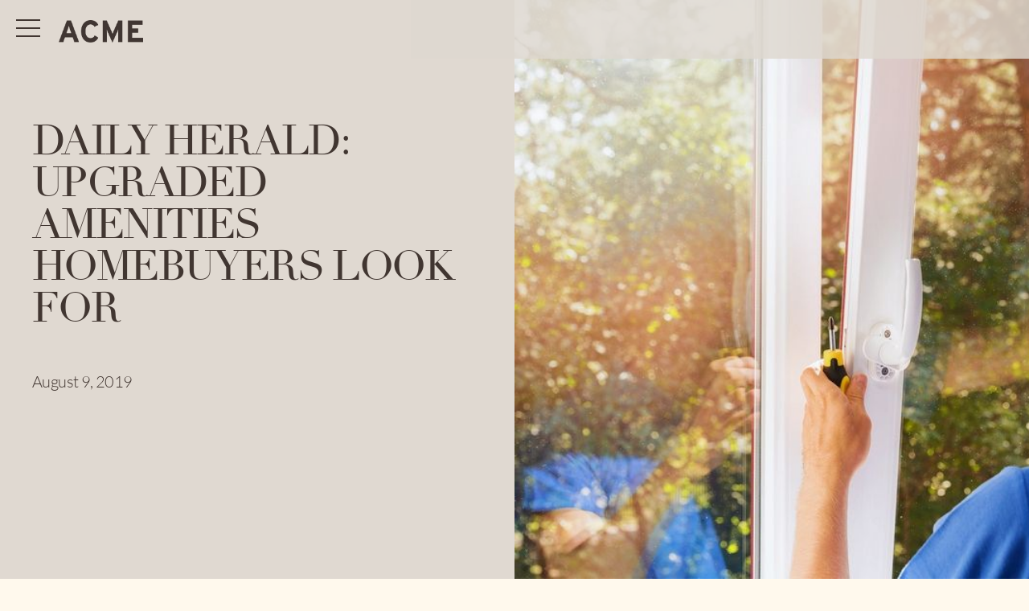

--- FILE ---
content_type: text/html; charset=UTF-8
request_url: https://acme-re.com/2019/08/daily-herald-upgraded-amenities-homebuyers-look-for/
body_size: 24996
content:
<!doctype html>
<html lang="en-US">
<head>
	<meta charset="UTF-8">
	<meta name="viewport" content="width=device-width, initial-scale=1">
	<link rel="profile" href="https://gmpg.org/xfn/11">
	<meta name='robots' content='index, follow, max-image-preview:large, max-snippet:-1, max-video-preview:-1' />
	<style>img:is([sizes="auto" i], [sizes^="auto," i]) { contain-intrinsic-size: 3000px 1500px }</style>
	
            <script data-no-defer="1" data-ezscrex="false" data-cfasync="false" data-pagespeed-no-defer data-cookieconsent="ignore">
                var ctPublicFunctions = {"_ajax_nonce":"2424087644","_rest_nonce":"8c89c307ba","_ajax_url":"\/wp-admin\/admin-ajax.php","_rest_url":"https:\/\/acme-re.com\/wp-json\/","data__cookies_type":"none","data__ajax_type":"rest","data__bot_detector_enabled":"0","data__frontend_data_log_enabled":1,"cookiePrefix":"","wprocket_detected":false,"host_url":"acme-re.com","text__ee_click_to_select":"Click to select the whole data","text__ee_original_email":"The complete one is","text__ee_got_it":"Got it","text__ee_blocked":"Blocked","text__ee_cannot_connect":"Cannot connect","text__ee_cannot_decode":"Can not decode email. Unknown reason","text__ee_email_decoder":"CleanTalk email decoder","text__ee_wait_for_decoding":"The magic is on the way!","text__ee_decoding_process":"Please wait a few seconds while we decode the contact data."}
            </script>
        
            <script data-no-defer="1" data-ezscrex="false" data-cfasync="false" data-pagespeed-no-defer data-cookieconsent="ignore">
                var ctPublic = {"_ajax_nonce":"2424087644","settings__forms__check_internal":"1","settings__forms__check_external":"0","settings__forms__force_protection":0,"settings__forms__search_test":"1","settings__forms__wc_add_to_cart":"0","settings__data__bot_detector_enabled":"0","settings__sfw__anti_crawler":0,"blog_home":"https:\/\/acme-re.com\/","pixel__setting":"3","pixel__enabled":false,"pixel__url":"https:\/\/moderate1-v4.cleantalk.org\/pixel\/314af377bccd3d39d7cd4d56b78d2f8a.gif","data__email_check_before_post":"1","data__email_check_exist_post":0,"data__cookies_type":"none","data__key_is_ok":true,"data__visible_fields_required":true,"wl_brandname":"Anti-Spam by CleanTalk","wl_brandname_short":"CleanTalk","ct_checkjs_key":1725448166,"emailEncoderPassKey":"bf901eb576c789f5050de3fe2341f8a4","bot_detector_forms_excluded":"W10=","advancedCacheExists":false,"varnishCacheExists":false,"wc_ajax_add_to_cart":false}
            </script>
        
	<!-- This site is optimized with the Yoast SEO Premium plugin v26.6 (Yoast SEO v26.8) - https://yoast.com/product/yoast-seo-premium-wordpress/ -->
	<title>Daily Herald: Upgraded Amenities Homebuyers Look For</title>
	<meta name="description" content="Press | ACME Real Estate | Los Angeles Boutique Real Estate Brokerage" />
	<link rel="canonical" href="https://acme-re.com/2019/08/daily-herald-upgraded-amenities-homebuyers-look-for/" />
	<meta property="og:locale" content="en_US" />
	<meta property="og:type" content="article" />
	<meta property="og:title" content="Daily Herald: Upgraded Amenities Homebuyers Look For" />
	<meta property="og:description" content="Press | ACME Real Estate | Los Angeles Boutique Real Estate Brokerage" />
	<meta property="og:url" content="https://acme-re.com/2019/08/daily-herald-upgraded-amenities-homebuyers-look-for/" />
	<meta property="og:site_name" content="ACME Real Estate | Los Angeles Boutique Real Estate Brokerage" />
	<meta property="article:publisher" content="https://www.facebook.com/acmerealestate" />
	<meta property="article:published_time" content="2019-08-09T21:10:41+00:00" />
	<meta property="og:image" content="https://acme-re.com/wp-content/uploads/2019/08/AR-190809302.jpgupdated201908080945MaxW900maxH900noborderQ80.jpeg" />
	<meta property="og:image:width" content="900" />
	<meta property="og:image:height" content="600" />
	<meta property="og:image:type" content="image/jpeg" />
	<meta name="author" content="Jennifer Bird" />
	<meta name="twitter:label1" content="Written by" />
	<meta name="twitter:data1" content="Jennifer Bird" />
	<script type="application/ld+json" class="yoast-schema-graph">{"@context":"https://schema.org","@graph":[{"@type":"Article","@id":"https://acme-re.com/2019/08/daily-herald-upgraded-amenities-homebuyers-look-for/#article","isPartOf":{"@id":"https://acme-re.com/2019/08/daily-herald-upgraded-amenities-homebuyers-look-for/"},"author":{"name":"Jennifer Bird","@id":"https://acme-re.com/#/schema/person/25b88936b6c220ce399c37c1e1d153b9"},"headline":"Daily Herald: Upgraded Amenities Homebuyers Look For","datePublished":"2019-08-09T21:10:41+00:00","mainEntityOfPage":{"@id":"https://acme-re.com/2019/08/daily-herald-upgraded-amenities-homebuyers-look-for/"},"wordCount":93,"publisher":{"@id":"https://acme-re.com/#organization"},"image":{"@id":"https://acme-re.com/2019/08/daily-herald-upgraded-amenities-homebuyers-look-for/#primaryimage"},"thumbnailUrl":"https://acme-re.com/wp-content/uploads/2019/08/AR-190809302.jpgupdated201908080945MaxW900maxH900noborderQ80.jpeg","articleSection":["courtney-press","Press"],"inLanguage":"en-US"},{"@type":"WebPage","@id":"https://acme-re.com/2019/08/daily-herald-upgraded-amenities-homebuyers-look-for/","url":"https://acme-re.com/2019/08/daily-herald-upgraded-amenities-homebuyers-look-for/","name":"Daily Herald: Upgraded Amenities Homebuyers Look For","isPartOf":{"@id":"https://acme-re.com/#website"},"primaryImageOfPage":{"@id":"https://acme-re.com/2019/08/daily-herald-upgraded-amenities-homebuyers-look-for/#primaryimage"},"image":{"@id":"https://acme-re.com/2019/08/daily-herald-upgraded-amenities-homebuyers-look-for/#primaryimage"},"thumbnailUrl":"https://acme-re.com/wp-content/uploads/2019/08/AR-190809302.jpgupdated201908080945MaxW900maxH900noborderQ80.jpeg","datePublished":"2019-08-09T21:10:41+00:00","description":"Press | ACME Real Estate | Los Angeles Boutique Real Estate Brokerage","breadcrumb":{"@id":"https://acme-re.com/2019/08/daily-herald-upgraded-amenities-homebuyers-look-for/#breadcrumb"},"inLanguage":"en-US","potentialAction":[{"@type":"ReadAction","target":["https://acme-re.com/2019/08/daily-herald-upgraded-amenities-homebuyers-look-for/"]}]},{"@type":"ImageObject","inLanguage":"en-US","@id":"https://acme-re.com/2019/08/daily-herald-upgraded-amenities-homebuyers-look-for/#primaryimage","url":"https://acme-re.com/wp-content/uploads/2019/08/AR-190809302.jpgupdated201908080945MaxW900maxH900noborderQ80.jpeg","contentUrl":"https://acme-re.com/wp-content/uploads/2019/08/AR-190809302.jpgupdated201908080945MaxW900maxH900noborderQ80.jpeg","width":900,"height":600},{"@type":"BreadcrumbList","@id":"https://acme-re.com/2019/08/daily-herald-upgraded-amenities-homebuyers-look-for/#breadcrumb","itemListElement":[{"@type":"ListItem","position":1,"name":"Home","item":"https://acme-re.com/"},{"@type":"ListItem","position":2,"name":"Daily Herald: Upgraded Amenities Homebuyers Look For"}]},{"@type":"WebSite","@id":"https://acme-re.com/#website","url":"https://acme-re.com/","name":"Los Angeles CA Real Estate & Homes for Sale","description":"ACME Real Estate is a full-service boutique brokerage based in Los Angeles committed to savvy marketing and expert representation with a keen focus on our clients.","publisher":{"@id":"https://acme-re.com/#organization"},"potentialAction":[{"@type":"SearchAction","target":{"@type":"EntryPoint","urlTemplate":"https://acme-re.com/?s={search_term_string}"},"query-input":{"@type":"PropertyValueSpecification","valueRequired":true,"valueName":"search_term_string"}}],"inLanguage":"en-US"},{"@type":"Organization","@id":"https://acme-re.com/#organization","name":"ACME Real Estate | Los Angeles","url":"https://acme-re.com/","logo":{"@type":"ImageObject","inLanguage":"en-US","@id":"https://acme-re.com/#/schema/logo/image/","url":"https://acme-re.com/wp-content/uploads/2024/09/ACME-RE-logo-2024.png","contentUrl":"https://acme-re.com/wp-content/uploads/2024/09/ACME-RE-logo-2024.png","width":800,"height":800,"caption":"ACME Real Estate | Los Angeles"},"image":{"@id":"https://acme-re.com/#/schema/logo/image/"},"sameAs":["https://www.facebook.com/acmerealestate","https://x.com/acmerealestate","https://www.instagram.com/acmerealestate/","https://www.pinterest.com/acmerealestate/"],"email":"hello@acme-re.com","numberOfEmployees":{"@type":"QuantitativeValue","minValue":"11","maxValue":"50"}},{"@type":"Person","@id":"https://acme-re.com/#/schema/person/25b88936b6c220ce399c37c1e1d153b9","name":"Jennifer Bird"}]}</script>
	<!-- / Yoast SEO Premium plugin. -->


<link rel='dns-prefetch' href='//cdn.iubenda.com' />
<link rel='dns-prefetch' href='//www.googletagmanager.com' />
<link rel="alternate" type="application/rss+xml" title="ACME Real Estate | Los Angeles Boutique Real Estate Brokerage &raquo; Feed" href="https://acme-re.com/feed/" />
<link rel="alternate" type="application/rss+xml" title="ACME Real Estate | Los Angeles Boutique Real Estate Brokerage &raquo; Comments Feed" href="https://acme-re.com/comments/feed/" />
<script>
window._wpemojiSettings = {"baseUrl":"https:\/\/s.w.org\/images\/core\/emoji\/16.0.1\/72x72\/","ext":".png","svgUrl":"https:\/\/s.w.org\/images\/core\/emoji\/16.0.1\/svg\/","svgExt":".svg","source":{"concatemoji":"https:\/\/acme-re.com\/wp-includes\/js\/wp-emoji-release.min.js?ver=6.8.3"}};
/*! This file is auto-generated */
!function(s,n){var o,i,e;function c(e){try{var t={supportTests:e,timestamp:(new Date).valueOf()};sessionStorage.setItem(o,JSON.stringify(t))}catch(e){}}function p(e,t,n){e.clearRect(0,0,e.canvas.width,e.canvas.height),e.fillText(t,0,0);var t=new Uint32Array(e.getImageData(0,0,e.canvas.width,e.canvas.height).data),a=(e.clearRect(0,0,e.canvas.width,e.canvas.height),e.fillText(n,0,0),new Uint32Array(e.getImageData(0,0,e.canvas.width,e.canvas.height).data));return t.every(function(e,t){return e===a[t]})}function u(e,t){e.clearRect(0,0,e.canvas.width,e.canvas.height),e.fillText(t,0,0);for(var n=e.getImageData(16,16,1,1),a=0;a<n.data.length;a++)if(0!==n.data[a])return!1;return!0}function f(e,t,n,a){switch(t){case"flag":return n(e,"\ud83c\udff3\ufe0f\u200d\u26a7\ufe0f","\ud83c\udff3\ufe0f\u200b\u26a7\ufe0f")?!1:!n(e,"\ud83c\udde8\ud83c\uddf6","\ud83c\udde8\u200b\ud83c\uddf6")&&!n(e,"\ud83c\udff4\udb40\udc67\udb40\udc62\udb40\udc65\udb40\udc6e\udb40\udc67\udb40\udc7f","\ud83c\udff4\u200b\udb40\udc67\u200b\udb40\udc62\u200b\udb40\udc65\u200b\udb40\udc6e\u200b\udb40\udc67\u200b\udb40\udc7f");case"emoji":return!a(e,"\ud83e\udedf")}return!1}function g(e,t,n,a){var r="undefined"!=typeof WorkerGlobalScope&&self instanceof WorkerGlobalScope?new OffscreenCanvas(300,150):s.createElement("canvas"),o=r.getContext("2d",{willReadFrequently:!0}),i=(o.textBaseline="top",o.font="600 32px Arial",{});return e.forEach(function(e){i[e]=t(o,e,n,a)}),i}function t(e){var t=s.createElement("script");t.src=e,t.defer=!0,s.head.appendChild(t)}"undefined"!=typeof Promise&&(o="wpEmojiSettingsSupports",i=["flag","emoji"],n.supports={everything:!0,everythingExceptFlag:!0},e=new Promise(function(e){s.addEventListener("DOMContentLoaded",e,{once:!0})}),new Promise(function(t){var n=function(){try{var e=JSON.parse(sessionStorage.getItem(o));if("object"==typeof e&&"number"==typeof e.timestamp&&(new Date).valueOf()<e.timestamp+604800&&"object"==typeof e.supportTests)return e.supportTests}catch(e){}return null}();if(!n){if("undefined"!=typeof Worker&&"undefined"!=typeof OffscreenCanvas&&"undefined"!=typeof URL&&URL.createObjectURL&&"undefined"!=typeof Blob)try{var e="postMessage("+g.toString()+"("+[JSON.stringify(i),f.toString(),p.toString(),u.toString()].join(",")+"));",a=new Blob([e],{type:"text/javascript"}),r=new Worker(URL.createObjectURL(a),{name:"wpTestEmojiSupports"});return void(r.onmessage=function(e){c(n=e.data),r.terminate(),t(n)})}catch(e){}c(n=g(i,f,p,u))}t(n)}).then(function(e){for(var t in e)n.supports[t]=e[t],n.supports.everything=n.supports.everything&&n.supports[t],"flag"!==t&&(n.supports.everythingExceptFlag=n.supports.everythingExceptFlag&&n.supports[t]);n.supports.everythingExceptFlag=n.supports.everythingExceptFlag&&!n.supports.flag,n.DOMReady=!1,n.readyCallback=function(){n.DOMReady=!0}}).then(function(){return e}).then(function(){var e;n.supports.everything||(n.readyCallback(),(e=n.source||{}).concatemoji?t(e.concatemoji):e.wpemoji&&e.twemoji&&(t(e.twemoji),t(e.wpemoji)))}))}((window,document),window._wpemojiSettings);
</script>
<style id='wp-emoji-styles-inline-css'>

	img.wp-smiley, img.emoji {
		display: inline !important;
		border: none !important;
		box-shadow: none !important;
		height: 1em !important;
		width: 1em !important;
		margin: 0 0.07em !important;
		vertical-align: -0.1em !important;
		background: none !important;
		padding: 0 !important;
	}
</style>
<link rel='stylesheet' id='wp-block-library-css' href='https://acme-re.com/wp-includes/css/dist/block-library/style.min.css?ver=6.8.3' media='all' />
<style id='global-styles-inline-css'>
:root{--wp--preset--aspect-ratio--square: 1;--wp--preset--aspect-ratio--4-3: 4/3;--wp--preset--aspect-ratio--3-4: 3/4;--wp--preset--aspect-ratio--3-2: 3/2;--wp--preset--aspect-ratio--2-3: 2/3;--wp--preset--aspect-ratio--16-9: 16/9;--wp--preset--aspect-ratio--9-16: 9/16;--wp--preset--color--black: #000000;--wp--preset--color--cyan-bluish-gray: #abb8c3;--wp--preset--color--white: #ffffff;--wp--preset--color--pale-pink: #f78da7;--wp--preset--color--vivid-red: #cf2e2e;--wp--preset--color--luminous-vivid-orange: #ff6900;--wp--preset--color--luminous-vivid-amber: #fcb900;--wp--preset--color--light-green-cyan: #7bdcb5;--wp--preset--color--vivid-green-cyan: #00d084;--wp--preset--color--pale-cyan-blue: #8ed1fc;--wp--preset--color--vivid-cyan-blue: #0693e3;--wp--preset--color--vivid-purple: #9b51e0;--wp--preset--gradient--vivid-cyan-blue-to-vivid-purple: linear-gradient(135deg,rgba(6,147,227,1) 0%,rgb(155,81,224) 100%);--wp--preset--gradient--light-green-cyan-to-vivid-green-cyan: linear-gradient(135deg,rgb(122,220,180) 0%,rgb(0,208,130) 100%);--wp--preset--gradient--luminous-vivid-amber-to-luminous-vivid-orange: linear-gradient(135deg,rgba(252,185,0,1) 0%,rgba(255,105,0,1) 100%);--wp--preset--gradient--luminous-vivid-orange-to-vivid-red: linear-gradient(135deg,rgba(255,105,0,1) 0%,rgb(207,46,46) 100%);--wp--preset--gradient--very-light-gray-to-cyan-bluish-gray: linear-gradient(135deg,rgb(238,238,238) 0%,rgb(169,184,195) 100%);--wp--preset--gradient--cool-to-warm-spectrum: linear-gradient(135deg,rgb(74,234,220) 0%,rgb(151,120,209) 20%,rgb(207,42,186) 40%,rgb(238,44,130) 60%,rgb(251,105,98) 80%,rgb(254,248,76) 100%);--wp--preset--gradient--blush-light-purple: linear-gradient(135deg,rgb(255,206,236) 0%,rgb(152,150,240) 100%);--wp--preset--gradient--blush-bordeaux: linear-gradient(135deg,rgb(254,205,165) 0%,rgb(254,45,45) 50%,rgb(107,0,62) 100%);--wp--preset--gradient--luminous-dusk: linear-gradient(135deg,rgb(255,203,112) 0%,rgb(199,81,192) 50%,rgb(65,88,208) 100%);--wp--preset--gradient--pale-ocean: linear-gradient(135deg,rgb(255,245,203) 0%,rgb(182,227,212) 50%,rgb(51,167,181) 100%);--wp--preset--gradient--electric-grass: linear-gradient(135deg,rgb(202,248,128) 0%,rgb(113,206,126) 100%);--wp--preset--gradient--midnight: linear-gradient(135deg,rgb(2,3,129) 0%,rgb(40,116,252) 100%);--wp--preset--font-size--small: 13px;--wp--preset--font-size--medium: 20px;--wp--preset--font-size--large: 36px;--wp--preset--font-size--x-large: 42px;--wp--preset--spacing--20: 0.44rem;--wp--preset--spacing--30: 0.67rem;--wp--preset--spacing--40: 1rem;--wp--preset--spacing--50: 1.5rem;--wp--preset--spacing--60: 2.25rem;--wp--preset--spacing--70: 3.38rem;--wp--preset--spacing--80: 5.06rem;--wp--preset--shadow--natural: 6px 6px 9px rgba(0, 0, 0, 0.2);--wp--preset--shadow--deep: 12px 12px 50px rgba(0, 0, 0, 0.4);--wp--preset--shadow--sharp: 6px 6px 0px rgba(0, 0, 0, 0.2);--wp--preset--shadow--outlined: 6px 6px 0px -3px rgba(255, 255, 255, 1), 6px 6px rgba(0, 0, 0, 1);--wp--preset--shadow--crisp: 6px 6px 0px rgba(0, 0, 0, 1);}:root { --wp--style--global--content-size: 800px;--wp--style--global--wide-size: 1200px; }:where(body) { margin: 0; }.wp-site-blocks > .alignleft { float: left; margin-right: 2em; }.wp-site-blocks > .alignright { float: right; margin-left: 2em; }.wp-site-blocks > .aligncenter { justify-content: center; margin-left: auto; margin-right: auto; }:where(.wp-site-blocks) > * { margin-block-start: 24px; margin-block-end: 0; }:where(.wp-site-blocks) > :first-child { margin-block-start: 0; }:where(.wp-site-blocks) > :last-child { margin-block-end: 0; }:root { --wp--style--block-gap: 24px; }:root :where(.is-layout-flow) > :first-child{margin-block-start: 0;}:root :where(.is-layout-flow) > :last-child{margin-block-end: 0;}:root :where(.is-layout-flow) > *{margin-block-start: 24px;margin-block-end: 0;}:root :where(.is-layout-constrained) > :first-child{margin-block-start: 0;}:root :where(.is-layout-constrained) > :last-child{margin-block-end: 0;}:root :where(.is-layout-constrained) > *{margin-block-start: 24px;margin-block-end: 0;}:root :where(.is-layout-flex){gap: 24px;}:root :where(.is-layout-grid){gap: 24px;}.is-layout-flow > .alignleft{float: left;margin-inline-start: 0;margin-inline-end: 2em;}.is-layout-flow > .alignright{float: right;margin-inline-start: 2em;margin-inline-end: 0;}.is-layout-flow > .aligncenter{margin-left: auto !important;margin-right: auto !important;}.is-layout-constrained > .alignleft{float: left;margin-inline-start: 0;margin-inline-end: 2em;}.is-layout-constrained > .alignright{float: right;margin-inline-start: 2em;margin-inline-end: 0;}.is-layout-constrained > .aligncenter{margin-left: auto !important;margin-right: auto !important;}.is-layout-constrained > :where(:not(.alignleft):not(.alignright):not(.alignfull)){max-width: var(--wp--style--global--content-size);margin-left: auto !important;margin-right: auto !important;}.is-layout-constrained > .alignwide{max-width: var(--wp--style--global--wide-size);}body .is-layout-flex{display: flex;}.is-layout-flex{flex-wrap: wrap;align-items: center;}.is-layout-flex > :is(*, div){margin: 0;}body .is-layout-grid{display: grid;}.is-layout-grid > :is(*, div){margin: 0;}body{padding-top: 0px;padding-right: 0px;padding-bottom: 0px;padding-left: 0px;}a:where(:not(.wp-element-button)){text-decoration: underline;}:root :where(.wp-element-button, .wp-block-button__link){background-color: #32373c;border-width: 0;color: #fff;font-family: inherit;font-size: inherit;line-height: inherit;padding: calc(0.667em + 2px) calc(1.333em + 2px);text-decoration: none;}.has-black-color{color: var(--wp--preset--color--black) !important;}.has-cyan-bluish-gray-color{color: var(--wp--preset--color--cyan-bluish-gray) !important;}.has-white-color{color: var(--wp--preset--color--white) !important;}.has-pale-pink-color{color: var(--wp--preset--color--pale-pink) !important;}.has-vivid-red-color{color: var(--wp--preset--color--vivid-red) !important;}.has-luminous-vivid-orange-color{color: var(--wp--preset--color--luminous-vivid-orange) !important;}.has-luminous-vivid-amber-color{color: var(--wp--preset--color--luminous-vivid-amber) !important;}.has-light-green-cyan-color{color: var(--wp--preset--color--light-green-cyan) !important;}.has-vivid-green-cyan-color{color: var(--wp--preset--color--vivid-green-cyan) !important;}.has-pale-cyan-blue-color{color: var(--wp--preset--color--pale-cyan-blue) !important;}.has-vivid-cyan-blue-color{color: var(--wp--preset--color--vivid-cyan-blue) !important;}.has-vivid-purple-color{color: var(--wp--preset--color--vivid-purple) !important;}.has-black-background-color{background-color: var(--wp--preset--color--black) !important;}.has-cyan-bluish-gray-background-color{background-color: var(--wp--preset--color--cyan-bluish-gray) !important;}.has-white-background-color{background-color: var(--wp--preset--color--white) !important;}.has-pale-pink-background-color{background-color: var(--wp--preset--color--pale-pink) !important;}.has-vivid-red-background-color{background-color: var(--wp--preset--color--vivid-red) !important;}.has-luminous-vivid-orange-background-color{background-color: var(--wp--preset--color--luminous-vivid-orange) !important;}.has-luminous-vivid-amber-background-color{background-color: var(--wp--preset--color--luminous-vivid-amber) !important;}.has-light-green-cyan-background-color{background-color: var(--wp--preset--color--light-green-cyan) !important;}.has-vivid-green-cyan-background-color{background-color: var(--wp--preset--color--vivid-green-cyan) !important;}.has-pale-cyan-blue-background-color{background-color: var(--wp--preset--color--pale-cyan-blue) !important;}.has-vivid-cyan-blue-background-color{background-color: var(--wp--preset--color--vivid-cyan-blue) !important;}.has-vivid-purple-background-color{background-color: var(--wp--preset--color--vivid-purple) !important;}.has-black-border-color{border-color: var(--wp--preset--color--black) !important;}.has-cyan-bluish-gray-border-color{border-color: var(--wp--preset--color--cyan-bluish-gray) !important;}.has-white-border-color{border-color: var(--wp--preset--color--white) !important;}.has-pale-pink-border-color{border-color: var(--wp--preset--color--pale-pink) !important;}.has-vivid-red-border-color{border-color: var(--wp--preset--color--vivid-red) !important;}.has-luminous-vivid-orange-border-color{border-color: var(--wp--preset--color--luminous-vivid-orange) !important;}.has-luminous-vivid-amber-border-color{border-color: var(--wp--preset--color--luminous-vivid-amber) !important;}.has-light-green-cyan-border-color{border-color: var(--wp--preset--color--light-green-cyan) !important;}.has-vivid-green-cyan-border-color{border-color: var(--wp--preset--color--vivid-green-cyan) !important;}.has-pale-cyan-blue-border-color{border-color: var(--wp--preset--color--pale-cyan-blue) !important;}.has-vivid-cyan-blue-border-color{border-color: var(--wp--preset--color--vivid-cyan-blue) !important;}.has-vivid-purple-border-color{border-color: var(--wp--preset--color--vivid-purple) !important;}.has-vivid-cyan-blue-to-vivid-purple-gradient-background{background: var(--wp--preset--gradient--vivid-cyan-blue-to-vivid-purple) !important;}.has-light-green-cyan-to-vivid-green-cyan-gradient-background{background: var(--wp--preset--gradient--light-green-cyan-to-vivid-green-cyan) !important;}.has-luminous-vivid-amber-to-luminous-vivid-orange-gradient-background{background: var(--wp--preset--gradient--luminous-vivid-amber-to-luminous-vivid-orange) !important;}.has-luminous-vivid-orange-to-vivid-red-gradient-background{background: var(--wp--preset--gradient--luminous-vivid-orange-to-vivid-red) !important;}.has-very-light-gray-to-cyan-bluish-gray-gradient-background{background: var(--wp--preset--gradient--very-light-gray-to-cyan-bluish-gray) !important;}.has-cool-to-warm-spectrum-gradient-background{background: var(--wp--preset--gradient--cool-to-warm-spectrum) !important;}.has-blush-light-purple-gradient-background{background: var(--wp--preset--gradient--blush-light-purple) !important;}.has-blush-bordeaux-gradient-background{background: var(--wp--preset--gradient--blush-bordeaux) !important;}.has-luminous-dusk-gradient-background{background: var(--wp--preset--gradient--luminous-dusk) !important;}.has-pale-ocean-gradient-background{background: var(--wp--preset--gradient--pale-ocean) !important;}.has-electric-grass-gradient-background{background: var(--wp--preset--gradient--electric-grass) !important;}.has-midnight-gradient-background{background: var(--wp--preset--gradient--midnight) !important;}.has-small-font-size{font-size: var(--wp--preset--font-size--small) !important;}.has-medium-font-size{font-size: var(--wp--preset--font-size--medium) !important;}.has-large-font-size{font-size: var(--wp--preset--font-size--large) !important;}.has-x-large-font-size{font-size: var(--wp--preset--font-size--x-large) !important;}
:root :where(.wp-block-pullquote){font-size: 1.5em;line-height: 1.6;}
</style>
<link rel='stylesheet' id='cleantalk-public-css-css' href='https://acme-re.com/wp-content/plugins/cleantalk-spam-protect/css/cleantalk-public.min.css?ver=6.70.1_1766164205' media='all' />
<link rel='stylesheet' id='cleantalk-email-decoder-css-css' href='https://acme-re.com/wp-content/plugins/cleantalk-spam-protect/css/cleantalk-email-decoder.min.css?ver=6.70.1_1766164205' media='all' />
<link rel='stylesheet' id='vfb-pro-css' href='https://acme-re.com/wp-content/plugins/vfb-pro/public/assets/css/vfb-style.min.css?ver=2019.05.10' media='all' />
<link rel='stylesheet' id='hello-elementor-css' href='https://acme-re.com/wp-content/themes/hello-elementor/assets/css/reset.css?ver=3.4.6' media='all' />
<link rel='stylesheet' id='hello-elementor-theme-style-css' href='https://acme-re.com/wp-content/themes/hello-elementor/assets/css/theme.css?ver=3.4.6' media='all' />
<link rel='stylesheet' id='hello-elementor-header-footer-css' href='https://acme-re.com/wp-content/themes/hello-elementor/assets/css/header-footer.css?ver=3.4.6' media='all' />
<link rel='stylesheet' id='elementor-frontend-css' href='https://acme-re.com/wp-content/plugins/elementor/assets/css/frontend.min.css?ver=3.34.2' media='all' />
<style id='elementor-frontend-inline-css'>
.elementor-kit-55334{--e-global-color-primary:#413631;--e-global-color-secondary:#413631;--e-global-color-text:#413631;--e-global-color-accent:#413631;--e-global-color-860615b:#2A3017;--e-global-color-3207635:#223030;--e-global-color-5e6b0720:#E1D8CF;--e-global-color-1a35a672:#FEF8EA;--e-global-color-b441a2e:#FFF9ED;--e-global-color-83435cf:#E0D9D1;--e-global-color-8036c11:#767266;--e-global-color-dfdbe3e:#CF9585;--e-global-color-419e0f2:#413631;--e-global-color-c8c26a0:#EAD8CA;--e-global-color-543628a:#F1F1EC;--e-global-color-2ff20d9:#FFFFFF8A;--e-global-color-6c7ff0ce:#FFF;--e-global-color-9fc8790:#C4DED3;--e-global-color-51fb93d:#95989A;--e-global-color-3269676:#B7B7B7;--e-global-color-b945277:#BF9284;--e-global-color-ac0c117:#949C8B;--e-global-typography-primary-font-family:"Didot";--e-global-typography-primary-font-weight:bold;--e-global-typography-primary-text-transform:uppercase;--e-global-typography-secondary-font-family:"Didot";--e-global-typography-secondary-font-weight:bold;--e-global-typography-text-font-family:"Lato";--e-global-typography-text-font-size:20px;--e-global-typography-text-font-weight:300;--e-global-typography-text-letter-spacing:-0.03em;--e-global-typography-accent-font-weight:700;--e-global-typography-fd08699-font-family:"Didot";--e-global-typography-fd08699-font-size:90px;--e-global-typography-fd08699-font-weight:400;--e-global-typography-fd08699-text-transform:uppercase;--e-global-typography-fd08699-line-height:1em;--e-global-typography-fd08699-letter-spacing:-0.035em;--e-global-typography-266c646-font-family:"Didot";--e-global-typography-266c646-font-size:52px;--e-global-typography-266c646-font-weight:400;--e-global-typography-266c646-text-transform:uppercase;--e-global-typography-266c646-line-height:1em;--e-global-typography-266c646-letter-spacing:-0.05em;--e-global-typography-fb5f2de-font-size:20px;--e-global-typography-fb5f2de-font-weight:600;--e-global-typography-fb5f2de-text-transform:uppercase;--e-global-typography-fb5f2de-line-height:1em;--e-global-typography-cc41fa3-font-size:20px;--e-global-typography-66fee20-font-family:"Didot";--e-global-typography-66fee20-font-size:90px;--e-global-typography-66fee20-font-weight:400;--e-global-typography-66fee20-text-transform:uppercase;--e-global-typography-66fee20-line-height:1em;--e-global-typography-66fee20-letter-spacing:-0.035em;--e-global-typography-c1a498f-font-family:"Didot";--e-global-typography-c1a498f-font-size:30px;--e-global-typography-c1a498f-font-weight:400;--e-global-typography-c1a498f-text-transform:uppercase;--e-global-typography-c1a498f-line-height:1em;--e-global-typography-c1a498f-letter-spacing:-0.035em;--e-global-typography-16a88cd-font-size:16px;--e-global-typography-16a88cd-font-weight:400;--e-global-typography-16a88cd-text-transform:uppercase;--e-global-typography-16a88cd-line-height:1em;--e-global-typography-5cefbcd-font-weight:bold;--e-global-typography-5cefbcd-text-transform:uppercase;--e-global-typography-5cefbcd-line-height:1em;--e-global-typography-093d530-font-size:11px;--e-global-typography-093d530-font-weight:400;--e-global-typography-093d530-text-transform:uppercase;--e-global-typography-093d530-line-height:13px;--e-global-typography-255871a-font-size:14px;--e-global-typography-255871a-font-weight:normal;--e-global-typography-255871a-text-transform:uppercase;--e-global-typography-f288724-font-size:18px;--e-global-typography-f288724-font-weight:400;--e-global-typography-f288724-text-transform:uppercase;--e-global-typography-968c40b-font-family:"Didot";--e-global-typography-968c40b-font-size:46px;--e-global-typography-968c40b-text-transform:uppercase;--e-global-typography-968c40b-line-height:1em;--e-global-typography-968c40b-letter-spacing:-0.035em;--e-global-typography-77ddf91-font-family:"Didot";--e-global-typography-77ddf91-text-transform:uppercase;--e-global-typography-341beb3-font-family:"Didot";--e-global-typography-341beb3-font-size:1.61em;--e-global-typography-341beb3-text-transform:uppercase;--e-global-typography-341beb3-letter-spacing:-0.03em;--e-global-typography-9c91149-font-family:"Didot";--e-global-typography-9c91149-font-size:24px;--e-global-typography-9c91149-font-weight:400;--e-global-typography-9c91149-font-style:italic;--e-global-typography-9c91149-letter-spacing:-0.03em;background-color:var( --e-global-color-b441a2e );color:var( --e-global-color-text );font-family:var( --e-global-typography-text-font-family ), Sans-serif;font-size:var( --e-global-typography-text-font-size );font-weight:var( --e-global-typography-text-font-weight );letter-spacing:var( --e-global-typography-text-letter-spacing );}.elementor-kit-55334 e-page-transition{background-color:#FFBC7D;}.elementor-kit-55334 a{color:var( --e-global-color-dfdbe3e );}.elementor-kit-55334 button,.elementor-kit-55334 input[type="button"],.elementor-kit-55334 input[type="submit"],.elementor-kit-55334 .elementor-button{color:var( --e-global-color-dfdbe3e );}.elementor-kit-55334 button:hover,.elementor-kit-55334 button:focus,.elementor-kit-55334 input[type="button"]:hover,.elementor-kit-55334 input[type="button"]:focus,.elementor-kit-55334 input[type="submit"]:hover,.elementor-kit-55334 input[type="submit"]:focus,.elementor-kit-55334 .elementor-button:hover,.elementor-kit-55334 .elementor-button:focus{color:var( --e-global-color-text );}.elementor-kit-55334 label{color:var( --e-global-color-text );}.elementor-kit-55334 input:not([type="button"]):not([type="submit"]),.elementor-kit-55334 textarea,.elementor-kit-55334 .elementor-field-textual{background-color:#FFFFFF4D;box-shadow:0px 0px 0px 0px rgba(0, 0, 0, 0);border-style:solid;border-width:0px 0px 1px 1px;border-color:var( --e-global-color-text );border-radius:0px 0px 0px 0px;}.elementor-section.elementor-section-boxed > .elementor-container{max-width:1280px;}.e-con{--container-max-width:1280px;}{}h1.entry-title{display:var(--page-title-display);}.site-header{padding-inline-end:0px;padding-inline-start:0px;}.site-footer .site-branding{flex-direction:column;align-items:stretch;}@media(max-width:1024px){.elementor-kit-55334{font-size:var( --e-global-typography-text-font-size );letter-spacing:var( --e-global-typography-text-letter-spacing );}.elementor-section.elementor-section-boxed > .elementor-container{max-width:1024px;}.e-con{--container-max-width:1024px;}}@media(max-width:767px){.elementor-kit-55334{--e-global-typography-accent-font-size:26px;--e-global-typography-fd08699-font-size:45px;--e-global-typography-fd08699-line-height:0.95em;--e-global-typography-266c646-font-size:36px;--e-global-typography-266c646-line-height:0.95em;--e-global-typography-968c40b-font-size:36px;--e-global-typography-968c40b-line-height:1em;font-size:var( --e-global-typography-text-font-size );letter-spacing:var( --e-global-typography-text-letter-spacing );}.elementor-section.elementor-section-boxed > .elementor-container{max-width:767px;}.e-con{--container-max-width:767px;}}/* Start Custom Fonts CSS */@font-face {
	font-family: 'Didot';
	font-style: normal;
	font-weight: normal;
	font-display: block;
	src: url('https://acme-re.com/wp-content/uploads/2023/11/didotltstd-roman-webfont.woff2') format('woff2'),
		url('https://acme-re.com/wp-content/uploads/2023/11/didotltstd-roman-webfont.woff') format('woff');
}
@font-face {
	font-family: 'Didot';
	font-style: italic;
	font-weight: normal;
	font-display: block;
	src: url('https://acme-re.com/wp-content/uploads/2023/11/didotltstd-italic-webfont.woff2') format('woff2'),
		url('https://acme-re.com/wp-content/uploads/2023/11/didotltstd-italic-webfont.woff') format('woff');
}
@font-face {
	font-family: 'Didot';
	font-style: normal;
	font-weight: bold;
	font-display: block;
	src: url('https://acme-re.com/wp-content/uploads/2023/11/didotltstd-bold-webfont.woff2') format('woff2'),
		url('https://acme-re.com/wp-content/uploads/2023/11/didotltstd-bold-webfont.woff') format('woff');
}
/* End Custom Fonts CSS */
.elementor-65020 .elementor-element.elementor-element-e8be989{--display:flex;--position:fixed;--flex-direction:row;--container-widget-width:calc( ( 1 - var( --container-widget-flex-grow ) ) * 100% );--container-widget-height:100%;--container-widget-flex-grow:1;--container-widget-align-self:stretch;--flex-wrap-mobile:wrap;--justify-content:center;--align-items:center;--gap:0px 0px;--row-gap:0px;--column-gap:0px;--overlay-opacity:0.5;top:0px;--z-index:100;}.elementor-65020 .elementor-element.elementor-element-e8be989:not(.elementor-motion-effects-element-type-background), .elementor-65020 .elementor-element.elementor-element-e8be989 > .elementor-motion-effects-container > .elementor-motion-effects-layer{background-color:#E0D9D1D1;}.elementor-65020 .elementor-element.elementor-element-e8be989::before, .elementor-65020 .elementor-element.elementor-element-e8be989 > .elementor-background-video-container::before, .elementor-65020 .elementor-element.elementor-element-e8be989 > .e-con-inner > .elementor-background-video-container::before, .elementor-65020 .elementor-element.elementor-element-e8be989 > .elementor-background-slideshow::before, .elementor-65020 .elementor-element.elementor-element-e8be989 > .e-con-inner > .elementor-background-slideshow::before, .elementor-65020 .elementor-element.elementor-element-e8be989 > .elementor-motion-effects-container > .elementor-motion-effects-layer::before{--background-overlay:'';}body:not(.rtl) .elementor-65020 .elementor-element.elementor-element-e8be989{left:0px;}body.rtl .elementor-65020 .elementor-element.elementor-element-e8be989{right:0px;}.elementor-65020 .elementor-element.elementor-element-18a1642{--display:flex;--flex-direction:row;--container-widget-width:calc( ( 1 - var( --container-widget-flex-grow ) ) * 100% );--container-widget-height:100%;--container-widget-flex-grow:1;--container-widget-align-self:stretch;--flex-wrap-mobile:wrap;--align-items:flex-start;--gap:0px 0px;--row-gap:0px;--column-gap:0px;}.elementor-widget-ucaddon_fullscreen_navigation_menu .ue_menu  div  div  ul  li a{font-family:var( --e-global-typography-text-font-family ), Sans-serif;font-size:var( --e-global-typography-text-font-size );font-weight:var( --e-global-typography-text-font-weight );letter-spacing:var( --e-global-typography-text-letter-spacing );}.elementor-widget-ucaddon_fullscreen_navigation_menu .ue_menu  div  div  ul ul  li a{font-family:var( --e-global-typography-text-font-family ), Sans-serif;font-size:var( --e-global-typography-text-font-size );font-weight:var( --e-global-typography-text-font-weight );letter-spacing:var( --e-global-typography-text-letter-spacing );}.elementor-65020 .elementor-element.elementor-element-2be371d .ue_inner_menu{background-color:var( --e-global-color-b441a2e );}.elementor-65020 .elementor-element.elementor-element-2be371d .ue-input-wrapper-align{justify-content:center;}.elementor-65020 .elementor-element.elementor-element-2be371d .ue_inner_menu-box{transform:translate(0, 23px);}.elementor-65020 .elementor-element.elementor-element-2be371d .ue_hamburger{background-color:#072EB800;padding:0px 0px 0px 0px;width:30px;height:30px;border-radius:0px;border-style:none;}.elementor-65020 .elementor-element.elementor-element-2be371d .outer-menu input:hover + .ue_hamburger{background-color:#2A2A2A00;}.elementor-65020 .elementor-element.elementor-element-2be371d .ue_menu_wrapper{height:30px;}.elementor-65020 .elementor-element.elementor-element-2be371d .ue-input-wrapper{width:30px;height:30px;}.elementor-65020 .elementor-element.elementor-element-2be371d .checkbox-toggle:checked + .ue_hamburger > div{color:var( --e-global-color-419e0f2 );}.elementor-65020 .elementor-element.elementor-element-2be371d .ue_hamburger_custom_close i{color:var( --e-global-color-419e0f2 );}.elementor-65020 .elementor-element.elementor-element-2be371d .ue_hamburger_custom_close svg{fill:var( --e-global-color-419e0f2 );}.elementor-65020 .elementor-element.elementor-element-2be371d .ue_menu > div > div{text-align:left;}.elementor-65020 .elementor-element.elementor-element-2be371d .ue_menu > div > div > div{justify-content:flex-start;}.elementor-65020 .elementor-element.elementor-element-2be371d .ue_menu  div  div  ul  li a{font-size:var( --e-global-typography-f288724-font-size );font-weight:var( --e-global-typography-f288724-font-weight );text-transform:var( --e-global-typography-f288724-text-transform );}.elementor-65020 .elementor-element.elementor-element-2be371d .ue_menu ul li a{color:var( --e-global-color-419e0f2 );}.elementor-65020 .elementor-element.elementor-element-2be371d .ue_menu ul li{margin:2px 2px 2px 2px;}.elementor-65020 .elementor-element.elementor-element-2be371d .ue_menu ul ul li a{color:var( --e-global-color-419e0f2 );}.elementor-65020 .elementor-element.elementor-element-2be371d .ue_menu ul ul li a:after{background-color:#ffffff;}.elementor-65020 .elementor-element.elementor-element-2be371d .ue_menu ul ul li{margin:2px 2px 2px 10px;}.elementor-65020 .elementor-element.elementor-element-2be371d .ue_menu-social-icons a{color:#ffffff;font-size:15px;margin:5px 5px 5px 5px;}.elementor-65020 .elementor-element.elementor-element-2be371d .ue_menu-social-icons a svg{fill:#ffffff;}.elementor-65020 .elementor-element.elementor-element-2be371d .ue_menu-social-icons a:hover{color:#ffffff;}.elementor-65020 .elementor-element.elementor-element-2be371d .ue_menu-social-icons a:hover svg{fill:#ffffff;}.elementor-65020 .elementor-element.elementor-element-2be371d .ue_menu-social-icons{margin-top:20px;}.elementor-widget-image .widget-image-caption{color:var( --e-global-color-text );font-family:var( --e-global-typography-text-font-family ), Sans-serif;font-size:var( --e-global-typography-text-font-size );font-weight:var( --e-global-typography-text-font-weight );letter-spacing:var( --e-global-typography-text-letter-spacing );}.elementor-65020 .elementor-element.elementor-element-bfeb7d0 > .elementor-widget-container{margin:0px 0px 0px 0px;padding:2px 0px 0px 23px;}.elementor-65020 .elementor-element.elementor-element-bfeb7d0 img{max-width:105px;}.elementor-theme-builder-content-area{height:400px;}.elementor-location-header:before, .elementor-location-footer:before{content:"";display:table;clear:both;}@media(min-width:768px){.elementor-65020 .elementor-element.elementor-element-e8be989{--width:100vw;}.elementor-65020 .elementor-element.elementor-element-18a1642{--width:90vw;}}@media(max-width:1024px){.elementor-widget-ucaddon_fullscreen_navigation_menu .ue_menu  div  div  ul  li a{font-size:var( --e-global-typography-text-font-size );letter-spacing:var( --e-global-typography-text-letter-spacing );}.elementor-widget-ucaddon_fullscreen_navigation_menu .ue_menu  div  div  ul ul  li a{font-size:var( --e-global-typography-text-font-size );letter-spacing:var( --e-global-typography-text-letter-spacing );}.elementor-65020 .elementor-element.elementor-element-2be371d .ue_menu  div  div  ul  li a{font-size:var( --e-global-typography-f288724-font-size );}.elementor-widget-image .widget-image-caption{font-size:var( --e-global-typography-text-font-size );letter-spacing:var( --e-global-typography-text-letter-spacing );}}@media(max-width:767px){.elementor-widget-ucaddon_fullscreen_navigation_menu .ue_menu  div  div  ul  li a{font-size:var( --e-global-typography-text-font-size );letter-spacing:var( --e-global-typography-text-letter-spacing );}.elementor-widget-ucaddon_fullscreen_navigation_menu .ue_menu  div  div  ul ul  li a{font-size:var( --e-global-typography-text-font-size );letter-spacing:var( --e-global-typography-text-letter-spacing );}.elementor-65020 .elementor-element.elementor-element-2be371d .ue_menu  div  div  ul  li a{font-size:var( --e-global-typography-f288724-font-size );}.elementor-widget-image .widget-image-caption{font-size:var( --e-global-typography-text-font-size );letter-spacing:var( --e-global-typography-text-letter-spacing );}}
.elementor-76498 .elementor-element.elementor-element-b18fed9{--display:flex;--flex-direction:row;--container-widget-width:calc( ( 1 - var( --container-widget-flex-grow ) ) * 100% );--container-widget-height:100%;--container-widget-flex-grow:1;--container-widget-align-self:stretch;--flex-wrap-mobile:wrap;--justify-content:space-around;--align-items:flex-end;--gap:0px 0px;--row-gap:0px;--column-gap:0px;--padding-top:0px;--padding-bottom:20px;--padding-left:0px;--padding-right:0px;}.elementor-76498 .elementor-element.elementor-element-c7a72dd{--display:flex;--flex-direction:column;--container-widget-width:calc( ( 1 - var( --container-widget-flex-grow ) ) * 100% );--container-widget-height:initial;--container-widget-flex-grow:0;--container-widget-align-self:initial;--flex-wrap-mobile:wrap;--justify-content:flex-start;--align-items:flex-start;--margin-top:0px;--margin-bottom:0px;--margin-left:0px;--margin-right:0px;--padding-top:8px;--padding-bottom:0px;--padding-left:0px;--padding-right:0px;}.elementor-76498 .elementor-element.elementor-element-762df0f{--display:flex;--flex-direction:row;--container-widget-width:calc( ( 1 - var( --container-widget-flex-grow ) ) * 100% );--container-widget-height:100%;--container-widget-flex-grow:1;--container-widget-align-self:stretch;--flex-wrap-mobile:wrap;--justify-content:space-between;--align-items:center;--gap:30px 30px;--row-gap:30px;--column-gap:30px;--padding-top:16px;--padding-bottom:0px;--padding-left:0px;--padding-right:30px;}.elementor-widget-button .elementor-button{background-color:var( --e-global-color-accent );font-weight:var( --e-global-typography-accent-font-weight );}.elementor-76498 .elementor-element.elementor-element-a19db68 .elementor-button{background-color:#FFCB0000;font-size:14px;font-weight:normal;text-transform:uppercase;line-height:14px;fill:var( --e-global-color-text );color:var( --e-global-color-text );border-style:solid;border-width:1px 1px 1px 1px;border-radius:0px 0px 0px 0px;padding:11px 20px 11px 20px;}.elementor-76498 .elementor-element.elementor-element-0a4464b{--grid-template-columns:repeat(0, auto);--icon-size:21px;--grid-column-gap:32px;--grid-row-gap:0px;}.elementor-76498 .elementor-element.elementor-element-0a4464b .elementor-widget-container{text-align:left;}.elementor-76498 .elementor-element.elementor-element-0a4464b > .elementor-widget-container{padding:0px 50px 0px 30px;}.elementor-76498 .elementor-element.elementor-element-0a4464b .elementor-social-icon{background-color:#21430000;--icon-padding:0.1em;}.elementor-76498 .elementor-element.elementor-element-0a4464b .elementor-social-icon i{color:var( --e-global-color-secondary );}.elementor-76498 .elementor-element.elementor-element-0a4464b .elementor-social-icon svg{fill:var( --e-global-color-secondary );}.elementor-76498 .elementor-element.elementor-element-82147e4{--display:flex;--align-items:center;--container-widget-width:calc( ( 1 - var( --container-widget-flex-grow ) ) * 100% );--padding-top:0px;--padding-bottom:50px;--padding-left:0px;--padding-right:0px;}.elementor-widget-text-editor{font-family:var( --e-global-typography-text-font-family ), Sans-serif;font-size:var( --e-global-typography-text-font-size );font-weight:var( --e-global-typography-text-font-weight );letter-spacing:var( --e-global-typography-text-letter-spacing );color:var( --e-global-color-text );}.elementor-widget-text-editor.elementor-drop-cap-view-stacked .elementor-drop-cap{background-color:var( --e-global-color-primary );}.elementor-widget-text-editor.elementor-drop-cap-view-framed .elementor-drop-cap, .elementor-widget-text-editor.elementor-drop-cap-view-default .elementor-drop-cap{color:var( --e-global-color-primary );border-color:var( --e-global-color-primary );}.elementor-76498 .elementor-element.elementor-element-cc03c77{text-align:center;font-size:17px;font-weight:normal;letter-spacing:-0.03em;color:var( --e-global-color-8036c11 );}.elementor-widget-image .widget-image-caption{color:var( --e-global-color-text );font-family:var( --e-global-typography-text-font-family ), Sans-serif;font-size:var( --e-global-typography-text-font-size );font-weight:var( --e-global-typography-text-font-weight );letter-spacing:var( --e-global-typography-text-letter-spacing );}.elementor-76498 .elementor-element.elementor-element-ee01057{text-align:center;}.elementor-76498 .elementor-element.elementor-element-ee01057 img{width:80px;}.elementor-theme-builder-content-area{height:400px;}.elementor-location-header:before, .elementor-location-footer:before{content:"";display:table;clear:both;}@media(max-width:1024px){.elementor-widget-text-editor{font-size:var( --e-global-typography-text-font-size );letter-spacing:var( --e-global-typography-text-letter-spacing );}.elementor-widget-image .widget-image-caption{font-size:var( --e-global-typography-text-font-size );letter-spacing:var( --e-global-typography-text-letter-spacing );}}@media(max-width:767px){.elementor-76498 .elementor-element.elementor-element-c7a72dd{--justify-content:space-around;--align-items:center;--container-widget-width:calc( ( 1 - var( --container-widget-flex-grow ) ) * 100% );--padding-top:0px;--padding-bottom:50px;--padding-left:0px;--padding-right:0px;}.elementor-76498 .elementor-element.elementor-element-762df0f{--flex-direction:column;--container-widget-width:calc( ( 1 - var( --container-widget-flex-grow ) ) * 100% );--container-widget-height:initial;--container-widget-flex-grow:0;--container-widget-align-self:initial;--flex-wrap-mobile:wrap;--align-items:center;--gap:0px 0px;--row-gap:0px;--column-gap:0px;--padding-top:0px;--padding-bottom:0px;--padding-left:0px;--padding-right:0px;}.elementor-76498 .elementor-element.elementor-element-a19db68 .elementor-button{padding:11px 28px 11px 28px;}.elementor-76498 .elementor-element.elementor-element-0a4464b > .elementor-widget-container{padding:30px 0px 0px 0px;}.elementor-76498 .elementor-element.elementor-element-0a4464b{--icon-size:28px;}.elementor-widget-text-editor{font-size:var( --e-global-typography-text-font-size );letter-spacing:var( --e-global-typography-text-letter-spacing );}.elementor-76498 .elementor-element.elementor-element-cc03c77 > .elementor-widget-container{padding:0px 20px 0px 20px;}.elementor-widget-image .widget-image-caption{font-size:var( --e-global-typography-text-font-size );letter-spacing:var( --e-global-typography-text-letter-spacing );}}@media(min-width:768px){.elementor-76498 .elementor-element.elementor-element-762df0f{--width:100%;}}
.elementor-77904 .elementor-element.elementor-element-4da8661{--display:flex;--flex-direction:row;--container-widget-width:initial;--container-widget-height:100%;--container-widget-flex-grow:1;--container-widget-align-self:stretch;--flex-wrap-mobile:wrap;--gap:0px 0px;--row-gap:0px;--column-gap:0px;--padding-top:0px;--padding-bottom:0px;--padding-left:0px;--padding-right:0px;}.elementor-77904 .elementor-element.elementor-element-4da8661:not(.elementor-motion-effects-element-type-background), .elementor-77904 .elementor-element.elementor-element-4da8661 > .elementor-motion-effects-container > .elementor-motion-effects-layer{background-color:var( --e-global-color-83435cf );}.elementor-77904 .elementor-element.elementor-element-56703ea{--display:flex;--justify-content:space-between;--align-items:flex-end;--container-widget-width:calc( ( 1 - var( --container-widget-flex-grow ) ) * 100% );--padding-top:150px;--padding-bottom:0px;--padding-left:0px;--padding-right:0px;}.elementor-77904 .elementor-element.elementor-element-1d10cc8{--display:flex;--align-items:flex-start;--container-widget-width:calc( ( 1 - var( --container-widget-flex-grow ) ) * 100% );--padding-top:0px;--padding-bottom:50px;--padding-left:0px;--padding-right:40px;}.elementor-77904 .elementor-element.elementor-element-1d10cc8.e-con{--align-self:flex-end;}.elementor-widget-theme-post-title .elementor-heading-title{font-family:var( --e-global-typography-primary-font-family ), Sans-serif;font-weight:var( --e-global-typography-primary-font-weight );text-transform:var( --e-global-typography-primary-text-transform );color:var( --e-global-color-primary );}.elementor-77904 .elementor-element.elementor-element-d4ace3e > .elementor-widget-container{padding:0px 0px 50px 0px;}.elementor-77904 .elementor-element.elementor-element-d4ace3e{text-align:start;}.elementor-77904 .elementor-element.elementor-element-d4ace3e .elementor-heading-title{font-family:var( --e-global-typography-266c646-font-family ), Sans-serif;font-size:var( --e-global-typography-266c646-font-size );font-weight:var( --e-global-typography-266c646-font-weight );text-transform:var( --e-global-typography-266c646-text-transform );line-height:var( --e-global-typography-266c646-line-height );letter-spacing:var( --e-global-typography-266c646-letter-spacing );}.elementor-widget-post-info .elementor-icon-list-item:not(:last-child):after{border-color:var( --e-global-color-text );}.elementor-widget-post-info .elementor-icon-list-icon i{color:var( --e-global-color-primary );}.elementor-widget-post-info .elementor-icon-list-icon svg{fill:var( --e-global-color-primary );}.elementor-widget-post-info .elementor-icon-list-text, .elementor-widget-post-info .elementor-icon-list-text a{color:var( --e-global-color-secondary );}.elementor-widget-post-info .elementor-icon-list-item{font-family:var( --e-global-typography-text-font-family ), Sans-serif;font-size:var( --e-global-typography-text-font-size );font-weight:var( --e-global-typography-text-font-weight );letter-spacing:var( --e-global-typography-text-letter-spacing );}.elementor-77904 .elementor-element.elementor-element-435e482 .elementor-icon-list-icon{width:14px;}.elementor-77904 .elementor-element.elementor-element-435e482 .elementor-icon-list-icon i{font-size:14px;}.elementor-77904 .elementor-element.elementor-element-435e482 .elementor-icon-list-icon svg{--e-icon-list-icon-size:14px;}.elementor-77904 .elementor-element.elementor-element-960acbe{--display:flex;--padding-top:0vw;--padding-bottom:0vw;--padding-left:0vw;--padding-right:0vw;}.elementor-77904 .elementor-element.elementor-element-960acbe.e-con{--align-self:flex-end;}.elementor-widget-text-editor{font-family:var( --e-global-typography-text-font-family ), Sans-serif;font-size:var( --e-global-typography-text-font-size );font-weight:var( --e-global-typography-text-font-weight );letter-spacing:var( --e-global-typography-text-letter-spacing );color:var( --e-global-color-text );}.elementor-widget-text-editor.elementor-drop-cap-view-stacked .elementor-drop-cap{background-color:var( --e-global-color-primary );}.elementor-widget-text-editor.elementor-drop-cap-view-framed .elementor-drop-cap, .elementor-widget-text-editor.elementor-drop-cap-view-default .elementor-drop-cap{color:var( --e-global-color-primary );border-color:var( --e-global-color-primary );}.elementor-77904 .elementor-element.elementor-element-635bb4a > .elementor-widget-container{padding:0px 50px 50px 0px;}.elementor-77904 .elementor-element.elementor-element-635bb4a{font-family:var( --e-global-typography-text-font-family ), Sans-serif;font-size:var( --e-global-typography-text-font-size );font-weight:var( --e-global-typography-text-font-weight );letter-spacing:var( --e-global-typography-text-letter-spacing );}.elementor-77904 .elementor-element.elementor-element-635bb4a .elementor-drop-cap{margin-inline-end:10px;}.elementor-77904 .elementor-element.elementor-element-635bb4a .elementor-drop-cap-letter{font-family:var( --e-global-typography-341beb3-font-family ), Sans-serif;font-size:var( --e-global-typography-341beb3-font-size );text-transform:var( --e-global-typography-341beb3-text-transform );line-height:var( --e-global-typography-341beb3-line-height );}.elementor-77904 .elementor-element.elementor-element-2ae182e{--display:flex;--min-height:100vh;--justify-content:center;--align-items:center;--container-widget-width:calc( ( 1 - var( --container-widget-flex-grow ) ) * 100% );}.elementor-77904 .elementor-element.elementor-element-2ae182e:not(.elementor-motion-effects-element-type-background), .elementor-77904 .elementor-element.elementor-element-2ae182e > .elementor-motion-effects-container > .elementor-motion-effects-layer{background-position:bottom center;background-repeat:no-repeat;background-size:cover;}.elementor-widget-image .widget-image-caption{color:var( --e-global-color-text );font-family:var( --e-global-typography-text-font-family ), Sans-serif;font-size:var( --e-global-typography-text-font-size );font-weight:var( --e-global-typography-text-font-weight );letter-spacing:var( --e-global-typography-text-letter-spacing );}.elementor-77904 .elementor-element.elementor-element-efb6628 img{max-width:400px;}.elementor-77904 .elementor-element.elementor-element-2c4c6ef{--display:flex;--flex-direction:column;--container-widget-width:100%;--container-widget-height:initial;--container-widget-flex-grow:0;--container-widget-align-self:initial;--flex-wrap-mobile:wrap;--gap:0px 0px;--row-gap:0px;--column-gap:0px;--margin-top:0px;--margin-bottom:0px;--margin-left:0px;--margin-right:0px;--padding-top:75px;--padding-bottom:0px;--padding-left:0px;--padding-right:0px;}.elementor-widget-theme-post-content{color:var( --e-global-color-text );font-family:var( --e-global-typography-text-font-family ), Sans-serif;font-size:var( --e-global-typography-text-font-size );font-weight:var( --e-global-typography-text-font-weight );letter-spacing:var( --e-global-typography-text-letter-spacing );}@media(max-width:1024px){.elementor-77904 .elementor-element.elementor-element-d4ace3e .elementor-heading-title{font-size:var( --e-global-typography-266c646-font-size );line-height:var( --e-global-typography-266c646-line-height );letter-spacing:var( --e-global-typography-266c646-letter-spacing );}.elementor-widget-post-info .elementor-icon-list-item{font-size:var( --e-global-typography-text-font-size );letter-spacing:var( --e-global-typography-text-letter-spacing );}.elementor-widget-text-editor{font-size:var( --e-global-typography-text-font-size );letter-spacing:var( --e-global-typography-text-letter-spacing );}.elementor-77904 .elementor-element.elementor-element-635bb4a{font-size:var( --e-global-typography-text-font-size );letter-spacing:var( --e-global-typography-text-letter-spacing );}.elementor-77904 .elementor-element.elementor-element-635bb4a .elementor-drop-cap-letter{font-size:var( --e-global-typography-341beb3-font-size );line-height:var( --e-global-typography-341beb3-line-height );}.elementor-widget-image .widget-image-caption{font-size:var( --e-global-typography-text-font-size );letter-spacing:var( --e-global-typography-text-letter-spacing );}.elementor-widget-theme-post-content{font-size:var( --e-global-typography-text-font-size );letter-spacing:var( --e-global-typography-text-letter-spacing );}}@media(min-width:768px){.elementor-77904 .elementor-element.elementor-element-56703ea{--width:50%;}.elementor-77904 .elementor-element.elementor-element-2ae182e{--width:50%;}.elementor-77904 .elementor-element.elementor-element-2c4c6ef{--content-width:985px;}}@media(max-width:767px){.elementor-77904 .elementor-element.elementor-element-56703ea{--padding-top:50px;--padding-bottom:20px;--padding-left:20px;--padding-right:20px;}.elementor-77904 .elementor-element.elementor-element-1d10cc8{--padding-top:0px;--padding-bottom:0px;--padding-left:0px;--padding-right:0px;}.elementor-77904 .elementor-element.elementor-element-d4ace3e .elementor-heading-title{font-size:var( --e-global-typography-266c646-font-size );line-height:var( --e-global-typography-266c646-line-height );letter-spacing:var( --e-global-typography-266c646-letter-spacing );}.elementor-widget-post-info .elementor-icon-list-item{font-size:var( --e-global-typography-text-font-size );letter-spacing:var( --e-global-typography-text-letter-spacing );}.elementor-77904 .elementor-element.elementor-element-960acbe{--padding-top:0px;--padding-bottom:0px;--padding-left:0px;--padding-right:0px;}.elementor-widget-text-editor{font-size:var( --e-global-typography-text-font-size );letter-spacing:var( --e-global-typography-text-letter-spacing );}.elementor-77904 .elementor-element.elementor-element-635bb4a > .elementor-widget-container{padding:0px 0px 0px 0px;}.elementor-77904 .elementor-element.elementor-element-635bb4a{font-size:var( --e-global-typography-text-font-size );letter-spacing:var( --e-global-typography-text-letter-spacing );}.elementor-77904 .elementor-element.elementor-element-635bb4a .elementor-drop-cap-letter{font-size:var( --e-global-typography-341beb3-font-size );line-height:var( --e-global-typography-341beb3-line-height );}.elementor-77904 .elementor-element.elementor-element-2ae182e{--min-height:75vh;}.elementor-77904 .elementor-element.elementor-element-2ae182e.e-con{--order:-99999 /* order start hack */;}.elementor-widget-image .widget-image-caption{font-size:var( --e-global-typography-text-font-size );letter-spacing:var( --e-global-typography-text-letter-spacing );}.elementor-77904 .elementor-element.elementor-element-efb6628 img{max-width:250px;}.elementor-77904 .elementor-element.elementor-element-2c4c6ef{--padding-top:50px;--padding-bottom:0px;--padding-left:20px;--padding-right:20px;}.elementor-widget-theme-post-content{font-size:var( --e-global-typography-text-font-size );letter-spacing:var( --e-global-typography-text-letter-spacing );}}/* Start custom CSS for container, class: .elementor-element-1d10cc8 */.elementor-77904 .elementor-element.elementor-element-1d10cc8 {max-width:600px;
    
}/* End custom CSS */
/* Start custom CSS for container, class: .elementor-element-960acbe */.elementor-77904 .elementor-element.elementor-element-960acbe {max-width:600px;
    
}/* End custom CSS */
.elementor-77904 .elementor-element.elementor-element-2ae182e:not(.elementor-motion-effects-element-type-background), .elementor-77904 .elementor-element.elementor-element-2ae182e > .elementor-motion-effects-container > .elementor-motion-effects-layer{background-image:url("https://acme-re.com/wp-content/uploads/2019/08/AR-190809302.jpgupdated201908080945MaxW900maxH900noborderQ80.jpeg");}
</style>
<link rel='stylesheet' id='widget-image-css' href='https://acme-re.com/wp-content/plugins/elementor/assets/css/widget-image.min.css?ver=3.34.2' media='all' />
<link rel='stylesheet' id='e-motion-fx-css' href='https://acme-re.com/wp-content/plugins/elementor-pro/assets/css/modules/motion-fx.min.css?ver=3.34.1' media='all' />
<link rel='stylesheet' id='widget-social-icons-css' href='https://acme-re.com/wp-content/plugins/elementor/assets/css/widget-social-icons.min.css?ver=3.34.2' media='all' />
<link rel='stylesheet' id='e-apple-webkit-css' href='https://acme-re.com/wp-content/plugins/elementor/assets/css/conditionals/apple-webkit.min.css?ver=3.34.2' media='all' />
<link rel='stylesheet' id='widget-heading-css' href='https://acme-re.com/wp-content/plugins/elementor/assets/css/widget-heading.min.css?ver=3.34.2' media='all' />
<link rel='stylesheet' id='widget-post-info-css' href='https://acme-re.com/wp-content/plugins/elementor-pro/assets/css/widget-post-info.min.css?ver=3.34.1' media='all' />
<link rel='stylesheet' id='widget-icon-list-css' href='https://acme-re.com/wp-content/plugins/elementor/assets/css/widget-icon-list.min.css?ver=3.34.2' media='all' />
<link rel='stylesheet' id='elementor-icons-shared-0-css' href='https://acme-re.com/wp-content/plugins/elementor/assets/lib/font-awesome/css/fontawesome.min.css?ver=5.15.3' media='all' />
<link rel='stylesheet' id='elementor-icons-fa-regular-css' href='https://acme-re.com/wp-content/plugins/elementor/assets/lib/font-awesome/css/regular.min.css?ver=5.15.3' media='all' />
<link rel='stylesheet' id='elementor-icons-fa-solid-css' href='https://acme-re.com/wp-content/plugins/elementor/assets/lib/font-awesome/css/solid.min.css?ver=5.15.3' media='all' />
<link rel='stylesheet' id='widget-text-editor-css' href='https://acme-re.com/wp-content/plugins/elementor/assets/css/widget-text-editor.min.css?ver=3.34.2' media='all' />
<link rel='stylesheet' id='elementor-icons-css' href='https://acme-re.com/wp-content/plugins/elementor/assets/lib/eicons/css/elementor-icons.min.css?ver=5.46.0' media='all' />
<link rel='stylesheet' id='sbistyles-css' href='https://acme-re.com/wp-content/plugins/instagram-feed-pro/css/sbi-styles.min.css?ver=6.9.0' media='all' />
<link rel='stylesheet' id='wrve-css-css' href='https://acme-re.com/wp-content/plugins/responsive-video-embed/css/rve.min.css?ver=6.8.3' media='all' />
<link rel='stylesheet' id='hello-elementor-child-style-css' href='https://acme-re.com/wp-content/themes/hello-theme-child/style.css?ver=2.0.0' media='all' />
<link rel='stylesheet' id='elementor-gf-local-lato-css' href='https://acme-re.com/wp-content/uploads/elementor/google-fonts/css/lato.css?ver=1755818276' media='all' />
<link rel='stylesheet' id='elementor-icons-fa-brands-css' href='https://acme-re.com/wp-content/plugins/elementor/assets/lib/font-awesome/css/brands.min.css?ver=5.15.3' media='all' />

<script  type="text/javascript" class=" _iub_cs_skip" id="iubenda-head-inline-scripts-0">
var _iub = _iub || [];
_iub.csConfiguration = {"askConsentAtCookiePolicyUpdate":true,"countryDetection":true,"enableGdpr":false,"enableUspr":true,"floatingPreferencesButtonDisplay":"bottom-left","lang":"en","siteId":2819735,"usprPurposes":"s,sh,adv","whitelabel":false,"cookiePolicyId":82162454,"i18n":{"en":{"banner":{"title":""}}}, "banner":{ "backgroundColor":"#FFF9ed","closeButtonDisplay":false,"linksColor":"#000000","position":"float-bottom-left","textColor":"#000000",border:"none" }};
</script>
<script  type="text/javascript" class=" _iub_cs_skip" src="//cdn.iubenda.com/cs/gpp/stub.js?ver=3.12.5" id="iubenda-head-scripts-1-js"></script>
<script  type="text/javascript" charset="UTF-8" async="" class=" _iub_cs_skip" src="//cdn.iubenda.com/cs/iubenda_cs.js?ver=3.12.5" id="iubenda-head-scripts-2-js"></script>
<script src="https://acme-re.com/wp-includes/js/jquery/jquery.min.js?ver=3.7.1" id="jquery-core-js"></script>
<script src="https://acme-re.com/wp-includes/js/jquery/jquery-migrate.min.js?ver=3.4.1" id="jquery-migrate-js"></script>
<script src="https://acme-re.com/wp-content/plugins/cleantalk-spam-protect/js/apbct-public-bundle_int-protection_gathering.min.js?ver=6.70.1_1766164205" id="apbct-public-bundle_int-protection_gathering.min-js-js"></script>

<!-- Google tag (gtag.js) snippet added by Site Kit -->
<!-- Google Analytics snippet added by Site Kit -->
<script src="https://www.googletagmanager.com/gtag/js?id=GT-MJMGWKH" id="google_gtagjs-js" async></script>
<script id="google_gtagjs-js-after">
window.dataLayer = window.dataLayer || [];function gtag(){dataLayer.push(arguments);}
gtag("set","linker",{"domains":["acme-re.com"]});
gtag("js", new Date());
gtag("set", "developer_id.dZTNiMT", true);
gtag("config", "GT-MJMGWKH");
</script>
<link rel="https://api.w.org/" href="https://acme-re.com/wp-json/" /><link rel="alternate" title="JSON" type="application/json" href="https://acme-re.com/wp-json/wp/v2/posts/51913" /><link rel="EditURI" type="application/rsd+xml" title="RSD" href="https://acme-re.com/xmlrpc.php?rsd" />
<link rel='shortlink' href='https://acme-re.com/?p=51913' />
<link rel="alternate" title="oEmbed (JSON)" type="application/json+oembed" href="https://acme-re.com/wp-json/oembed/1.0/embed?url=https%3A%2F%2Facme-re.com%2F2019%2F08%2Fdaily-herald-upgraded-amenities-homebuyers-look-for%2F" />
<link rel="alternate" title="oEmbed (XML)" type="text/xml+oembed" href="https://acme-re.com/wp-json/oembed/1.0/embed?url=https%3A%2F%2Facme-re.com%2F2019%2F08%2Fdaily-herald-upgraded-amenities-homebuyers-look-for%2F&#038;format=xml" />
<meta name="generator" content="Site Kit by Google 1.170.0" /><meta name="generator" content="Elementor 3.34.2; features: additional_custom_breakpoints; settings: css_print_method-internal, google_font-enabled, font_display-auto">
<!-- begin Widget Tracker Code -->
<script>
(function(w,i,d,g,e,t){w["WidgetTrackerObject"]=g;(w[g]=w[g]||function() {(w[g].q=w[g].q||[]).push(arguments);}),(w[g].ds=1*new Date());(e="script"), (t=d.createElement(e)),(e=d.getElementsByTagName(e)[0]);t.async=1;t.src=i; e.parentNode.insertBefore(t,e);}) (window,"https://widgetbe.com/agent",document,"widgetTracker"); window.widgetTracker("create", "WT-GTEGPKED"); window.widgetTracker("send", "pageview");
</script>
<!-- end Widget Tracker Code --><link rel=”preload” href=”/wp-content/uploads/2023/11/didotltstd-roman-webfont.woff2″ as=”font” type=”font/woff2″ crossorigin>
<link rel=”preload” href=”/wp-content/uploads/2023/11/didotltstd-italic-webfont.woff2″ as=”font” type=”font/woff2″ crossorigin><script async src="https://pagead2.googlesyndication.com/pagead/js/adsbygoogle.js?client=ca-pub-6111111527476560"
     crossorigin="anonymous"></script><script>
  (function(w, d, t, h, s, n) {
    w.FlodeskObject = n;
    var fn = function() {
      (w[n].q = w[n].q || []).push(arguments);
    };
    w[n] = w[n] || fn;
    var f = d.getElementsByTagName(t)[0];
    var v = '?v=' + Math.floor(new Date().getTime() / (120 * 1000)) * 60;
    var sm = d.createElement(t);
    sm.async = true;
    sm.type = 'module';
    sm.src = h + s + '.mjs' + v;
    f.parentNode.insertBefore(sm, f);
    var sn = d.createElement(t);
    sn.async = true;
    sn.noModule = true;
    sn.src = h + s + '.js' + v;
    f.parentNode.insertBefore(sn, f);
  })(window, document, 'script', 'https://assets.flodesk.com', '/universal', 'fd');
</script><link rel="icon" href="https://acme-re.com/wp-content/uploads/2024/01/cropped-fav-01-32x32.jpeg" sizes="32x32" />
<link rel="icon" href="https://acme-re.com/wp-content/uploads/2024/01/cropped-fav-01-192x192.jpeg" sizes="192x192" />
<link rel="apple-touch-icon" href="https://acme-re.com/wp-content/uploads/2024/01/cropped-fav-01-180x180.jpeg" />
<meta name="msapplication-TileImage" content="https://acme-re.com/wp-content/uploads/2024/01/cropped-fav-01-270x270.jpeg" />
		<style id="wp-custom-css">
			.substack {
background-image: url("https://acme-re.com/wp-content/uploads/2025/07/substack_logo_icon_249485.png");
	display:inline-block;
	position:relative;
	top:2px;
	border: 0px solid #000;
	content: "";
	height:15px;
	width:16px;
	background-size:contain;
	background-repeat:no-repeat;
	background-position:center;
}
.acme-agent-review{overflow:hidden}
.elementor-widget-container td {
	padding:8px 10px;
}
.broker-table table {
  border: 0px solid #ccc;
  border-collapse: collapse;
  margin: 0;
  padding: 0;
  width: 100%;
  table-layout: fixed;
}
.broker-table td, 
.broker-table th,
.broker-table tr{
	border:0px !important;
	background-color:transparent !important;
	text-transform:uppercase;
	padding:0;
	text-align:left;
}


.link-removed a {
	pointer-events: none;
	color: #413631;
	white-space: nowrap
}
.br-no-break span::after,
.br-no-break br::after{
	content:", ";
	display:inline-block;
	xborder: 1px solid;
	xfont-size:24px;
	padding: 0 5px 0 0;
}

.listing-address span {display:block}

@media only screen and (max-width: 600px) {
	
	.broker-table tr{
		margin:0 0 10px 20px;}

	.broker-table td:nth-child(3):before {
		content:'Repped: '
	}
.broker-table tr th {
	font-weight:bold;
	display:none;
}
.broker-table tr,
	.broker-table td{
	display:block;
	width:100%;
}
.broker-table tr td:last-child {
	font-weight:bold
  }
	.broker-table tr td:last-child:before {
		content:'Sold price: ';
		font-weight:normal;
	}


.br-no-break br {
display: block;
  content: ' - ';
  padding: 0;
}
}
.elementor-77904 .elementor-element.elementor-element-2ae182e:not(.elementor-motion-effects-element-type-background), .elementor-77904 .elementor-element.elementor-element-2ae182e > .elementor-motion-effects-container > .elementor-motion-effects-layer{background-position: bottom left !important}

.grid-logo-bg {
	background-repeat:no-repeat;
	background-size:70%;
	background-position:center
}
.open-house-times {
	text-transform:uppercase;
}

.img-back-cover {background-size:cover;}

.podcast-row .swiper-slide {
	max-width:315px
}
.grid-pic-link .press-overlay-logo a {height:auto}

.light-text .agent-name div {
	color:#FFF9ED;
}
.xpress-external-link, 
.press-external-link .elementor-button-wrapper,
.press-external-link .elementor-button-wrapper a{
	height:100%;
	display:block;
}
.press-external-link,
.press-external-link a {
	top:0;
	right:0;
	bottom:0;
	left:0;
	border:0px solid #bada55;
	display:block;
	position:absolute;
	z-index:1000;
}
.acme-listing-head a {color:#413631}

#agent-sales.custom-field-is-empty {display:none;}

.custom-field-is-empty.custom-field-is-empty.custom-field-is-empty {
	display: none;}

.instagram-media.instagram-media-rendered {
	    background: #fff9ed!important;
    max-width: 640px!important;
    width: calc(100% - 2px);
    border-radius: 0px !important;
    border: 0px solid rgb(219, 219, 219);
    box-shadow: none;
    display: block;
    margin: 0px 0px 12px;
    min-width: 540px!important;
    padding: 0px;
	
}

.media-features-grid .post-grid-meta {display:none;}

.post-grid-title-uppercase h1.elementor-heading-title a em,
.post-grid-title {text-transform:uppercase !important;
font-style:normal;}

.category-acme-blog .acme-post-date {display:none}

.e-gallery-grid .e-gallery-image {
padding-bottom: 320px !important;
}

@media only screen and (min-width: 600px) {
  .ue_inner_menu {
	width:400px;
	}
.ue_menu {
	justify-content: left !important;
	}
}


div.EmbedProfile {display: none;}

.light-text .agent p, .light-text a {color:#fff9ed}

.e-n-accordion-item-title-text {
	background-color: #ffffff8a;
	padding: 7px 12px;
	border-radius: 7px;
	font-weight:bold;
}
.light-text .e-n-accordion-item-title-text {
	background-color: #E0D9D1;
	padding: 7px 12px;
	border-radius: 7px;
	font-weight:bold;
}
.e-n-accordion-item-title-text:hover,
.light-text .e-n-accordion-item-title-text:hover {
	background-color: #fff9ed;
}

.listing-agent-info {
	text-transform:uppercase;
}

.breakspace {display:block;}

.grid-openhouse {
	text-align:left;
	width:20px;
	position:absolute;
	bottom:0;
}

.grid-openhouse span {
	background-color: #413631;
	display: inline-block;
	padding: 10px;
	font-weight: 700;
	color: #FFF9ED;
}

.acme-headline {
	text-transform:uppercase
}

h1 em, h2 em, h3 em, h4 em,
.acme-headline em,
.acme-headline p em,
.big-quote p em,
h1 i, h2 i, h3 i, h4 i,
.acme-headline i,
.acme-headline p i,
.big-quote p i{
	text-transform:lowercase !important;
}
.neighborhood-heading h2 em,
.neighborhood-heading h2 i {
	text-transform:Capitalize !important;
}

.elementor-nav-menu__align-center .elementor-nav-menu--layout-vertical>ul>li>a,
.elementor-nav-menu--layout-horizontal .elementor-nav-menu a {
	white-space: pre !important
}
.light-link a{color:#fff9ed;}

/* CONTENT IMAGES */
.post-grid-title em {font-style:normal
}

.v6-content img {display:block;
margin: 30px 0}

.elementor .light-links a {
	color:#fff9ed;
}


/* LISTING META */
.listing-price {
	display:block;
}
.listing-tag-sep:after {
	content:'|';
padding:0 5px
}

.open-house {
	padding: 0 0 50px;
}

.info-listing-page
{padding-bottom:50px;}

.press-overlay-logo {pointer-events: none;}

/* agent & agent modal */
#agent-title {display:none}
#agent-title.Sanchez {
	display:block;
}

.Acme.Real.Estate .agent-photo-box {
	display:none;
}

.agent-photo {
	width: 140px;
	height: 160px;
	background-position: 50% 30%;
	background-size: cover;
	display:bock;
	position:relative;
}
.agent-photo a {
	position:absolute;
	top:0;
	right:0;
	left:0;
	bottom:0;
}
.agent-contact a {color:#413641}
.xxxagent-modal .agent-info p {
	font-size:16px;
	margin:0 0 16px;
	text-transform:uppercase;
	line-height:1.2em
}

/* ELEMENTOR GENERAL */


.elementor h5 {
	font-family:Didot,serif;
	text-transform:uppercase;
	font-size:48px;
	letter-spacing -0.035em;
	line-height:1em;
	padding:15px 0;
}
.elementor h5 em,
.elementor h5 i{
	text-transform:lowercase;
}
.admin-bar .acme-header,
.admin-bar .ue_menu {
	top:30px !important
}

.elementor-pagination {
padding: 50px 0;
}

ul {padding:1em;}
ul li {margin:0 0 .5em}

.grid-pic-link a  {display:block;height:350px;}

.acme-brokers .grid-pic-link a  {display:block;height:440px;}

@media only screen and (max-width: 600px) {
	.acme-brokers .grid-pic-link a,
	.grid-pic-link a {
		display:block;height:320px;
	}
}

.grid-pic-link .neighborhood-slide-link a {
	display:block;
	height:690px;
}

.elementor-widget-image a {
  display: inline-block;
  cursor: pointer;
}

.pre-dollar .elementor-widget-container:before {
  content: "SOLD FOR $";
  display: inline;
}


/* FORM FIELDS */

.email-signup-footer input.fd-form-control,
.email-signup-footer .fd-form-label span,
.email-signup-footer .fd-btn span
{font-family: Lato !important}

.elementor-search-form__input {color:#413631!important}

#wpforms-76806-field_5 {display:none;}

body .iub__us-widget__wrapper {
background-color: #fff9ed !important;
  border: 0px solid #413631;
  border-radius: 0;
	text-transform:uppercase;
	font-family:"Lato";
	font-size:16px;
}

.elementor input::placeholder,
.elementor textarea::placeholder{
text-transform:uppercase;
	color:#4136316b;
}

.wpforms-form input, div.wpforms-container-full .wpforms-form select, div.wpforms-container-full .wpforms-form textarea,
.vfbp-form .vfb-form-control {
	background-color:#ffffff9a!important;
	border-width: 0 0 0 0 !important;
	border-color:#413631 !important
}

.wpforms-submit,
.vfbp-form .btn-default,
.vfbp-form .btn-primary {
	background-color:transparent !important;
	border-radius:0 !important;
	border-color:#413631 !important;
	color: #413631 !important;
	text-transform:uppercase !important;
	padding:15px !important;
	line-height:.8em !important;
}

#vfbp-form-17 .btn.btn-primary.btn-file, 
#vfbp-form-17 .btn.btn-primary.btn-file {
	padding:7px 5px 5px !important;
	text-transform:uppercase;
}

.wpforms-submit:hover,
.vfbp-form .btn-default:hover, .vfbp-form .btn-default:focus, .vfbp-form .btn-default.focus, .vfbp-form .btn-default:active, .vfbp-form .btn-default.active, .vfbp-form .open>.dropdown-toggle.btn-default,
.vfbp-form .btn-primary:hover,
.wpforms-confirmation-container-full, div[submit-success]>.wpforms-confirmation-container-full:not(.wpforms-redirection-message){
	background-color:#FFF9ED !important;
}
.wpforms-confirmation-container-full, div[submit-success]>.wpforms-confirmation-container-full:not(.wpforms-redirection-message) {border: 1px solid #413631!important}

.vfb-form-no-label label {display:none;}
.vfb-form-no-label .vfb-checkbox label {display:block;}

.ff-652f1d2a04bc427364453d2b__form {
	padding: 0px !important;
}

[data-ff-el="root"].ff-652f1d2a04bc427364453d2b .ff-652f1d2a04bc427364453d2b__control {
border-width: 0 2px 2px 0 !important;
	width: 250px !important;
}

		</style>
		</head>
<body class="wp-singular post-template-default single single-post postid-51913 single-format-standard wp-custom-logo wp-embed-responsive wp-theme-hello-elementor wp-child-theme-hello-theme-child eio-default hello-elementor-default elementor-default elementor-template-full-width elementor-kit-55334 elementor-page-77904">


<a class="skip-link screen-reader-text" href="#content">Skip to content</a>

		<header data-elementor-type="header" data-elementor-id="65020" class="elementor elementor-65020 elementor-location-header" data-elementor-post-type="elementor_library">
			<div class="elementor-element elementor-element-e8be989 e-con-full acme-header e-flex e-con e-parent" data-id="e8be989" data-element_type="container" data-settings="{&quot;position&quot;:&quot;fixed&quot;,&quot;background_background&quot;:&quot;classic&quot;,&quot;background_motion_fx_motion_fx_scrolling&quot;:&quot;yes&quot;,&quot;background_motion_fx_opacity_effect&quot;:&quot;yes&quot;,&quot;background_motion_fx_opacity_range&quot;:{&quot;unit&quot;:&quot;%&quot;,&quot;size&quot;:&quot;&quot;,&quot;sizes&quot;:{&quot;start&quot;:0,&quot;end&quot;:6}},&quot;background_motion_fx_range&quot;:&quot;page&quot;,&quot;background_motion_fx_opacity_direction&quot;:&quot;out-in&quot;,&quot;background_motion_fx_opacity_level&quot;:{&quot;unit&quot;:&quot;px&quot;,&quot;size&quot;:10,&quot;sizes&quot;:[]},&quot;background_motion_fx_devices&quot;:[&quot;desktop&quot;,&quot;tablet&quot;,&quot;mobile&quot;]}">
		<div class="elementor-element elementor-element-18a1642 e-con-full acme-header-inner e-flex e-con e-child" data-id="18a1642" data-element_type="container" data-settings="{&quot;background_background&quot;:&quot;classic&quot;}">
				<div class="elementor-element elementor-element-2be371d elementor-widget elementor-widget-ucaddon_fullscreen_navigation_menu" data-id="2be371d" data-element_type="widget" data-widget_type="ucaddon_fullscreen_navigation_menu.default">
				<div class="elementor-widget-container">
					
<!-- start Fullscreen Menu -->
		<link id='font-awesome-css' href='https://acme-re.com/wp-content/plugins/unlimited-elements-for-elementor/assets_libraries/font-awesome6/fontawesome-all.min.css' type='text/css' rel='stylesheet' >
		<link id='font-awesome-4-shim-css' href='https://acme-re.com/wp-content/plugins/unlimited-elements-for-elementor/assets_libraries/font-awesome6/fontawesome-v4-shims.min.css' type='text/css' rel='stylesheet' >

<style>/* widget: Fullscreen Menu */

.elementor-sticky{
	overflow: visible !important;
}


	


#uc_fullscreen_navigation_menu_elementor_2be371d * {
  box-sizing: border-box;
}
#uc_fullscreen_navigation_menu_elementor_2be371d a,
#uc_fullscreen_navigation_menu_elementor_2be371d a:visited,
#uc_fullscreen_navigation_menu_elementor_2be371d a:hover,
#uc_fullscreen_navigation_menu_elementor_2be371d a:active {
  text-decoration: none;
}


#uc_fullscreen_navigation_menu_elementor_2be371d .ue-input-wrapper
{
  position:relative;
  
}

#uc_fullscreen_navigation_menu_elementor_2be371d .ue-input-wrapper-align{
  display:flex;
}
#uc_fullscreen_navigation_menu_elementor_2be371d .ue_hamburger *{
  transition: all 200ms;
}
#uc_fullscreen_navigation_menu_elementor_2be371d .ue_hamburger_custom_open svg
{
  height:1em;
  width:1em;
}

#uc_fullscreen_navigation_menu_elementor_2be371d .ue_hamburger_custom_close svg
{
  height:1em;
  width:1em;
}


#uc_fullscreen_navigation_menu_elementor_2be371d
{
  position:relative;
  z-index:99998;
}

#uc_fullscreen_navigation_menu_elementor_2be371d .checkbox-toggle {
  position: absolute;
  z-index: 100000000;
  cursor: pointer;
  width: 30px;
  height: 30px;
  opacity: 0;
  top:0px;
}

#uc_fullscreen_navigation_menu_elementor_2be371d .checkbox-toggle:checked + .ue_hamburger > div:after {
  opacity: 0;
}
#uc_fullscreen_navigation_menu_elementor_2be371d.menu-opened .ue_menu {
  pointer-events: auto;
}
#uc_fullscreen_navigation_menu_elementor_2be371d.menu-opened .ue_menu > div.ue_inner_menu {
      visibility: visible;
  -webkit-transition-duration: 0.75s;
          transition-duration: 0.75s;
}
#uc_fullscreen_navigation_menu_elementor_2be371d.menu-opened .ue_menu > div.ue_inner_menu > div > div {
  opacity: 1;
  transition: opacity 0.4s ease 0.4s;
}

/* start open transition animations */
	

#uc_fullscreen_navigation_menu_elementor_2be371d .ue_menu .ue_inner_menu {
transform: translate(-100%, 0);
}
#uc_fullscreen_navigation_menu_elementor_2be371d.menu-opened .ue_menu > div.ue_inner_menu {
  -webkit-transform: translate(0, 0);
          transform: translate(0, 0);
}
	

	

	

	

	

	

	

	
/* end open transition animations */

#uc_fullscreen_navigation_menu_elementor_2be371d .ue_hamburger {
  top: 0;
  cursor: pointer;
  transition: 0.4s;
  backface-visibility: hidden;
  display: flex;
  align-items: center;
  justify-content: center;
  position:absolute;
  z-index:99999999;
}

#uc_fullscreen_navigation_menu_elementor_2be371d .checkbox-toggle:checked + .ue_hamburger > div {
          transform: rotate(135deg);
}
#uc_fullscreen_navigation_menu_elementor_2be371d .checkbox-toggle:checked + .ue_hamburger > div:before,
#uc_fullscreen_navigation_menu_elementor_2be371d .checkbox-toggle:checked + .ue_hamburger > div:after {
  top: 0;
  -webkit-transform: rotate(90deg);
          transform: rotate(90deg);
}
#uc_fullscreen_navigation_menu_elementor_2be371d .checkbox-toggle:checked:hover + .ue_hamburger > div {
          transform: rotate(225deg);
}
#uc_fullscreen_navigation_menu_elementor_2be371d .ue_hamburger > div {
  position: relative;
  -webkit-box-flex: 0;
          flex: none;
  width: 100%;
  height: 2px;
  transition: all 0.4s ease;
  display: flex;
          align-items: center;
          justify-content: center;
  background-color:#413631;
}

#uc_fullscreen_navigation_menu_elementor_2be371d .checkbox-toggle:checked + .ue_hamburger > div {
          color:#413631;
          background-color:#413631;
}

#uc_fullscreen_navigation_menu_elementor_2be371d input:hover + .ue_hamburger > div
{
  background-color:#413631;
}

#uc_fullscreen_navigation_menu_elementor_2be371d .ue_hamburger > div:before,
#uc_fullscreen_navigation_menu_elementor_2be371d .ue_hamburger > div:after {
  content: '';
  position: absolute;
  z-index: 1;
  top: -10px;
  left: 0;
  width: 100%;
  height: 2px;
  background: inherit;
}
	
#uc_fullscreen_navigation_menu_elementor_2be371d .ue_hamburger > div:after {
  top: 10px;
}



#uc_fullscreen_navigation_menu_elementor_2be371d .ue_menu {
  position: fixed;
  top: 0;
  left: 0;
  width: 100%;
  pointer-events: none;
  visibility: hidden;       
  backface-visibility: hidden;
  outline: none;
  display: flex;
  align-items: center;
  justify-content: center;
}

/* start protection from doubled fixed section in elementor */
.elementor-sticky #uc_fullscreen_navigation_menu_elementor_2be371d .ue_menu{
  opacity: 0;
   pointer-events: none;
}
.elementor-sticky--active #uc_fullscreen_navigation_menu_elementor_2be371d.menu-opened .ue_menu{
	opacity: 1;
   pointer-events: all;
}
/* end protection from doubled fixed section in elementor */

#uc_fullscreen_navigation_menu_elementor_2be371d .ue_menu .ue_inner_menu {
  color: #fff;
  transition: all 0.4s ease;
  height: 100vh;
  overflow-y: auto;
  overflow-x: hidden;
  display: flex;
}
#uc_fullscreen_navigation_menu_elementor_2be371d .ue_inner_menu-box{
  	
  margin-bottom: auto;
  width: 100vw;
  flex: none;
  backface-visibility: hidden;
  display: flex;
  flex-direction: column;
  align-items: center;
}
#uc_fullscreen_navigation_menu_elementor_2be371d .ue_menu > div > div > div {
  max-width: 90vw;
  width: 100%;
  opacity: 0;
  -webkit-transition: opacity 0.4s ease;
  transition: opacity 0.4s ease;
  overflow-y: auto;
  flex: none;
  display: flex;
  align-items: center;
}
#uc_fullscreen_navigation_menu_elementor_2be371d ul {
  list-style: none;
  margin: 0;
  display: block;
  padding:0px;
}
#uc_fullscreen_navigation_menu_elementor_2be371d .ue_menu  div  div  ul li {
  padding: 0;
  display: block;
}
#uc_fullscreen_navigation_menu_elementor_2be371d .ue_menu  div  div  ul  li a {
  position: relative;
  display: inline-flex;
  align-items: center;
  cursor: pointer;
  transition: color 0.4s ease;
}

#uc_fullscreen_navigation_menu_elementor_2be371d .ue_menu  div  div  ul  li  a:hover {
}




	



.ue_menu_wrapper
{
  position:relative;
}




#uc_fullscreen_navigation_menu_elementor_2be371d .ue_menu-social-icons a
{
  display:inline-block;
  line-height:1em;
}

#uc_fullscreen_navigation_menu_elementor_2be371d .ue_menu-social-icons a svg
{
  height:1em;
  width:1em;
}

#uc_fullscreen_navigation_menu_elementor_2be371d .sub-menu
{
transition: 0.5s;
overflow: hidden;
height: auto;
}

#uc_fullscreen_navigation_menu_elementor_2be371d .collapsed i::before,
#uc_fullscreen_navigation_menu_elementor_2be371d .expanded i::before{
    font-weight: 900;
  	font-size: 14px;
    line-height:1em;
  	display: inline-block;
    vertical-align: middle;
}
#uc_fullscreen_navigation_menu_elementor_2be371d .uc-menu-item-pointer{
  	position: absolute;
           right: -15px;
  	   transform: translate(14px,0);
    }

#uc_fullscreen_navigation_menu_elementor_2be371d .uc-menu-item-pointer svg{
	width: 14px;
  	height: 14px;
}


</style>

<div class="outer-menu" id="uc_fullscreen_navigation_menu_elementor_2be371d">
  
  <div class="ue_menu_wrapper">
    <div class="ue-input-wrapper-align">
    <div class="ue-input-wrapper">
    <input class="checkbox-toggle" type="checkbox" />
   
    
    <div class="ue_hamburger">
      <div>

          	

      </div>
    </div>
    </div>
    </div>
  
    <div class="ue_menu">

      <div class="ue_inner_menu" data-closeothers="no" data-clickable='false' data-icon-position="end" data-icon-source="" data-expand>

                	<div class="ue_inner_menu_expand_icon" style="display: none"><i class='fas fa-chevron-down'></i></div>
        	<div class="ue_inner_menu_collapse_icon" style="display: none"><i class='fas fa-chevron-up'></i></div>
        	
        
        <div class="ue_inner_menu-box">

          <div><style id="elementor-post-76596">.elementor-76596 .elementor-element.elementor-element-add4665{--display:flex;--gap:0px 0px;--row-gap:0px;--column-gap:0px;--padding-top:0px;--padding-bottom:30px;--padding-left:63px;--padding-right:0px;}.elementor-widget-image .widget-image-caption{color:var( --e-global-color-text );font-family:var( --e-global-typography-text-font-family ), Sans-serif;font-size:var( --e-global-typography-text-font-size );font-weight:var( --e-global-typography-text-font-weight );letter-spacing:var( --e-global-typography-text-letter-spacing );}.elementor-76596 .elementor-element.elementor-element-71363e4{text-align:start;}.elementor-76596 .elementor-element.elementor-element-71363e4 img{width:210px;max-width:105px;}@media(max-width:1024px){.elementor-widget-image .widget-image-caption{font-size:var( --e-global-typography-text-font-size );letter-spacing:var( --e-global-typography-text-letter-spacing );}}@media(max-width:767px){.elementor-widget-image .widget-image-caption{font-size:var( --e-global-typography-text-font-size );letter-spacing:var( --e-global-typography-text-letter-spacing );}}</style>		<div data-elementor-type="section" data-elementor-id="76596" class="elementor elementor-76596 elementor-location-header" data-elementor-post-type="elementor_library">
			<div class="elementor-element elementor-element-add4665 e-con-full e-flex e-con e-parent" data-id="add4665" data-element_type="container">
				<div class="elementor-element elementor-element-71363e4 elementor-widget elementor-widget-image" data-id="71363e4" data-element_type="widget" data-widget_type="image.default">
				<div class="elementor-widget-container">
																<a href="https://acme-re.com/">
							<img fetchpriority="high" width="650" height="170" src="https://acme-re.com/wp-content/uploads/2021/12/acme-logo-puce-650x170.png" class="attachment-medium size-medium wp-image-78131" alt="" srcset="https://acme-re.com/wp-content/uploads/2021/12/acme-logo-puce-650x170.png 650w, https://acme-re.com/wp-content/uploads/2021/12/acme-logo-puce-150x39.png 150w, https://acme-re.com/wp-content/uploads/2021/12/acme-logo-puce-768x201.png 768w, https://acme-re.com/wp-content/uploads/2021/12/acme-logo-puce-1536x402.png 1536w, https://acme-re.com/wp-content/uploads/2021/12/acme-logo-puce.png 1920w" sizes="(max-width: 650px) 100vw, 650px" />								</a>
															</div>
				</div>
				</div>
				</div>
		</div>

          	

          <div>
            <ul id="menu-v6-navigation" class="uc-list-menu"><li id="menu-item-85333" class="menu-item menu-item-type-post_type menu-item-object-page menu-item-85333"><a href="https://acme-re.com/current-listings/">Current Listings</a></li>
<li id="menu-item-90406" class="menu-item menu-item-type-post_type menu-item-object-page menu-item-90406"><a href="https://acme-re.com/sold-listings/">Recently Sold</a></li>
<li id="menu-item-85337" class="menu-item menu-item-type-post_type menu-item-object-page menu-item-85337"><a href="https://acme-re.com/?page_id=65027">Developments</a></li>
<li id="menu-item-85343" class="menu-item menu-item-type-post_type menu-item-object-page menu-item-85343"><a href="https://acme-re.com/neighborhoods/">Neighborhoods</a></li>
<li id="menu-item-85340" class="menu-item menu-item-type-custom menu-item-object-custom menu-item-85340"><a target="_blank" href="https://consumer.hifello.com/lp/674f425e769ee3002cd5e69c">Home Valuation</a></li>
<li id="menu-item-87988" class="menu-item menu-item-type-post_type menu-item-object-page menu-item-87988"><a href="https://acme-re.com/buyer-seller-toolkit/">Buyer &#038; Seller Toolkit</a></li>
<li id="menu-item-85342" class="menu-item menu-item-type-post_type menu-item-object-page menu-item-85342"><a href="https://acme-re.com/get-inspired/">Get Inspired</a></li>
<li id="menu-item-85338" class="menu-item menu-item-type-post_type menu-item-object-page menu-item-85338"><a href="https://acme-re.com/about-us/team/">Agents</a></li>
<li id="menu-item-85341" class="menu-item menu-item-type-post_type menu-item-object-page menu-item-85341"><a href="https://acme-re.com/about-us/">About Us</a></li>
<li id="menu-item-87152" class="menu-item menu-item-type-custom menu-item-object-custom menu-item-87152"><a href="https://acme-re.com/acme-805-real-estate/">ACME 805</a></li>
<li id="menu-item-88642" class="menu-item menu-item-type-custom menu-item-object-custom menu-item-88642"><a href="https://acmeflorida.com">ACME Florida</a></li>
<li id="menu-item-85344" class="menu-item menu-item-type-post_type menu-item-object-page menu-item-85344"><a href="https://acme-re.com/press/">Press</a></li>
<li id="menu-item-85365" class="menu-item menu-item-type-post_type menu-item-object-page menu-item-85365"><a href="https://acme-re.com/acme-real-estate-podcast/">Podcast</a></li>
<li id="menu-item-85346" class="menu-item menu-item-type-custom menu-item-object-custom menu-item-85346"><a target="_blank" href="https://acme-real-estate.myshopify.com/">Shop</a></li>
<li id="menu-item-85347" class="menu-item menu-item-type-post_type menu-item-object-page menu-item-85347"><a href="https://acme-re.com/contact/">Contact Us</a></li>
</ul>
          </div>


          	

          <div><style id="elementor-post-76531">.elementor-76531 .elementor-element.elementor-element-536c7e7{--display:flex;--flex-direction:column;--container-widget-width:100%;--container-widget-height:initial;--container-widget-flex-grow:0;--container-widget-align-self:initial;--flex-wrap-mobile:wrap;--padding-top:20px;--padding-bottom:50px;--padding-left:0px;--padding-right:0px;}.elementor-76531 .elementor-element.elementor-element-d270c59{--display:flex;--flex-direction:column;--container-widget-width:100%;--container-widget-height:initial;--container-widget-flex-grow:0;--container-widget-align-self:initial;--flex-wrap-mobile:wrap;--gap:0px 0px;--row-gap:0px;--column-gap:0px;border-style:none;--border-style:none;--border-radius:0px 0px 0px 0px;--padding-top:0px;--padding-bottom:30px;--padding-left:0px;--padding-right:0px;}.elementor-widget-search-form input[type="search"].elementor-search-form__input{font-family:var( --e-global-typography-text-font-family ), Sans-serif;font-size:var( --e-global-typography-text-font-size );font-weight:var( --e-global-typography-text-font-weight );letter-spacing:var( --e-global-typography-text-letter-spacing );}.elementor-widget-search-form .elementor-search-form__input,
					.elementor-widget-search-form .elementor-search-form__icon,
					.elementor-widget-search-form .elementor-lightbox .dialog-lightbox-close-button,
					.elementor-widget-search-form .elementor-lightbox .dialog-lightbox-close-button:hover,
					.elementor-widget-search-form.elementor-search-form--skin-full_screen input[type="search"].elementor-search-form__input{color:var( --e-global-color-text );fill:var( --e-global-color-text );}.elementor-widget-search-form .elementor-search-form__submit{font-family:var( --e-global-typography-text-font-family ), Sans-serif;font-size:var( --e-global-typography-text-font-size );font-weight:var( --e-global-typography-text-font-weight );letter-spacing:var( --e-global-typography-text-letter-spacing );background-color:var( --e-global-color-secondary );}.elementor-76531 .elementor-element.elementor-element-0724e8f > .elementor-widget-container{padding:0px 0px 0px 0px;}.elementor-76531 .elementor-element.elementor-element-0724e8f .elementor-search-form__container{min-height:37px;box-shadow:0px 0px 0px 0px rgba(0, 0, 0, 0);}.elementor-76531 .elementor-element.elementor-element-0724e8f .elementor-search-form__submit{min-width:calc( 1 * 37px );background-color:var( --e-global-color-83435cf );}body:not(.rtl) .elementor-76531 .elementor-element.elementor-element-0724e8f .elementor-search-form__icon{padding-left:calc(37px / 3);}body.rtl .elementor-76531 .elementor-element.elementor-element-0724e8f .elementor-search-form__icon{padding-right:calc(37px / 3);}.elementor-76531 .elementor-element.elementor-element-0724e8f .elementor-search-form__input, .elementor-76531 .elementor-element.elementor-element-0724e8f.elementor-search-form--button-type-text .elementor-search-form__submit{padding-left:calc(37px / 3);padding-right:calc(37px / 3);}.elementor-76531 .elementor-element.elementor-element-0724e8f input[type="search"].elementor-search-form__input{font-family:"Cadiz", Sans-serif;font-size:18px;font-weight:normal;letter-spacing:-0.03em;}.elementor-76531 .elementor-element.elementor-element-0724e8f:not(.elementor-search-form--skin-full_screen) .elementor-search-form__container{background-color:var( --e-global-color-b441a2e );border-color:var( --e-global-color-text );border-radius:0px;}.elementor-76531 .elementor-element.elementor-element-0724e8f.elementor-search-form--skin-full_screen input[type="search"].elementor-search-form__input{background-color:var( --e-global-color-b441a2e );border-color:var( --e-global-color-text );border-radius:0px;}.elementor-76531 .elementor-element.elementor-element-0724e8f .elementor-search-form__submit:hover{background-color:var( --e-global-color-8036c11 );}.elementor-76531 .elementor-element.elementor-element-0724e8f .elementor-search-form__submit:focus{background-color:var( --e-global-color-8036c11 );}.elementor-widget-text-editor{font-family:var( --e-global-typography-text-font-family ), Sans-serif;font-size:var( --e-global-typography-text-font-size );font-weight:var( --e-global-typography-text-font-weight );letter-spacing:var( --e-global-typography-text-letter-spacing );color:var( --e-global-color-text );}.elementor-widget-text-editor.elementor-drop-cap-view-stacked .elementor-drop-cap{background-color:var( --e-global-color-primary );}.elementor-widget-text-editor.elementor-drop-cap-view-framed .elementor-drop-cap, .elementor-widget-text-editor.elementor-drop-cap-view-default .elementor-drop-cap{color:var( --e-global-color-primary );border-color:var( --e-global-color-primary );}.elementor-76531 .elementor-element.elementor-element-95c51e6{font-size:20px;font-weight:300;text-transform:uppercase;letter-spacing:-0.03em;}.elementor-76531 .elementor-element.elementor-element-717bdff{--grid-template-columns:repeat(0, auto);--icon-size:18px;--grid-column-gap:5px;--grid-row-gap:0px;}.elementor-76531 .elementor-element.elementor-element-717bdff .elementor-widget-container{text-align:left;}.elementor-76531 .elementor-element.elementor-element-717bdff .elementor-social-icon{background-color:#02010100;}.elementor-76531 .elementor-element.elementor-element-717bdff .elementor-social-icon i{color:var( --e-global-color-419e0f2 );}.elementor-76531 .elementor-element.elementor-element-717bdff .elementor-social-icon svg{fill:var( --e-global-color-419e0f2 );}.elementor-76531 .elementor-element.elementor-element-6e6776f{font-size:20px;font-weight:300;text-transform:uppercase;letter-spacing:-0.03em;}@media(min-width:768px){.elementor-76531 .elementor-element.elementor-element-d270c59{--width:250px;}}@media(max-width:1024px){.elementor-widget-search-form input[type="search"].elementor-search-form__input{font-size:var( --e-global-typography-text-font-size );letter-spacing:var( --e-global-typography-text-letter-spacing );}.elementor-widget-search-form .elementor-search-form__submit{font-size:var( --e-global-typography-text-font-size );letter-spacing:var( --e-global-typography-text-letter-spacing );}.elementor-widget-text-editor{font-size:var( --e-global-typography-text-font-size );letter-spacing:var( --e-global-typography-text-letter-spacing );}}@media(max-width:767px){.elementor-widget-search-form input[type="search"].elementor-search-form__input{font-size:var( --e-global-typography-text-font-size );letter-spacing:var( --e-global-typography-text-letter-spacing );}.elementor-widget-search-form .elementor-search-form__submit{font-size:var( --e-global-typography-text-font-size );letter-spacing:var( --e-global-typography-text-letter-spacing );}.elementor-widget-text-editor{font-size:var( --e-global-typography-text-font-size );letter-spacing:var( --e-global-typography-text-letter-spacing );}}</style>		<div data-elementor-type="section" data-elementor-id="76531" class="elementor elementor-76531 elementor-location-header" data-elementor-post-type="elementor_library">
			<div class="elementor-element elementor-element-536c7e7 e-flex e-con-boxed e-con e-parent" data-id="536c7e7" data-element_type="container">
					<div class="e-con-inner">
		<div class="elementor-element elementor-element-d270c59 e-con-full e-flex e-con e-child" data-id="d270c59" data-element_type="container">
				<div class="elementor-element elementor-element-0724e8f elementor-search-form--skin-classic elementor-search-form--button-type-icon elementor-search-form--icon-search elementor-widget elementor-widget-search-form" data-id="0724e8f" data-element_type="widget" data-settings="{&quot;skin&quot;:&quot;classic&quot;}" data-widget_type="search-form.default">
				<div class="elementor-widget-container">
							<search role="search">
			<form class="elementor-search-form" action="https://acme-re.com" method="get">
												<div class="elementor-search-form__container">
					<label class="elementor-screen-only" for="elementor-search-form-0724e8f">Search</label>

					
					<input id="elementor-search-form-0724e8f" placeholder="Search..." class="elementor-search-form__input" type="search" name="s" value="">
					
											<button class="elementor-search-form__submit" type="submit" aria-label="Search">
															<i aria-hidden="true" class="fas fa-search"></i>													</button>
					
									</div>
			</form>
		</search>
						</div>
				</div>
				</div>
				<div class="elementor-element elementor-element-95c51e6 elementor-widget elementor-widget-text-editor" data-id="95c51e6" data-element_type="widget" data-widget_type="text-editor.default">
				<div class="elementor-widget-container">
									<a href="https://acme-re.com/join-us/">Join Acme  &gt;</a>								</div>
				</div>
				<div class="elementor-element elementor-element-717bdff elementor-shape-square e-grid-align-left elementor-grid-0 elementor-widget elementor-widget-social-icons" data-id="717bdff" data-element_type="widget" data-widget_type="social-icons.default">
				<div class="elementor-widget-container">
							<div class="elementor-social-icons-wrapper elementor-grid" role="list">
							<span class="elementor-grid-item" role="listitem">
					<a class="elementor-icon elementor-social-icon elementor-social-icon-facebook elementor-repeater-item-c99e276" href="https://www.facebook.com/acmerealestate" target="_blank">
						<span class="elementor-screen-only">Facebook</span>
						<i aria-hidden="true" class="fab fa-facebook"></i>					</a>
				</span>
							<span class="elementor-grid-item" role="listitem">
					<a class="elementor-icon elementor-social-icon elementor-social-icon-twitter elementor-repeater-item-8df2422" href="https://twitter.com/acmerealestate" target="_blank">
						<span class="elementor-screen-only">Twitter</span>
						<i aria-hidden="true" class="fab fa-twitter"></i>					</a>
				</span>
							<span class="elementor-grid-item" role="listitem">
					<a class="elementor-icon elementor-social-icon elementor-social-icon-instagram elementor-repeater-item-fdf564b" href="https://instagram.com/acmerealestate/" target="_blank">
						<span class="elementor-screen-only">Instagram</span>
						<i aria-hidden="true" class="fab fa-instagram"></i>					</a>
				</span>
					</div>
						</div>
				</div>
				<div class="elementor-element elementor-element-6e6776f elementor-widget elementor-widget-text-editor" data-id="6e6776f" data-element_type="widget" data-widget_type="text-editor.default">
				<div class="elementor-widget-container">
									<p><a href="https://calendly.com/acmerealestate/youxacme">Schedule a discovery call!</a><br /><a href="mailto:hello@acme-re.com">hello@acme-re.com</a><br /><a href="tel:323%E2%80%93474%E2%80%916977" data-cmp-ab="2">323.274.4332</a></p><p>EAGLE ROCK<br />4516 Eagle Rock Blvd.<br />Los Angeles, CA 90041</p><p>WEST ADAMS<br />4772 1/2 W Adams Blvd.<br />Los Angeles, CA 90016</p>								</div>
				</div>
					</div>
				</div>
				</div>
		</div>

        </div>

      </div>
    </div>
  
  </div>
</div>
<!-- end Fullscreen Menu -->				</div>
				</div>
				<div class="elementor-element elementor-element-bfeb7d0 elementor-widget elementor-widget-image" data-id="bfeb7d0" data-element_type="widget" data-widget_type="image.default">
				<div class="elementor-widget-container">
																<a href="https://acme-re.com">
							<img fetchpriority="high" width="650" height="170" src="https://acme-re.com/wp-content/uploads/2021/12/acme-logo-puce-650x170.png" class="attachment-medium size-medium wp-image-78131" alt="" srcset="https://acme-re.com/wp-content/uploads/2021/12/acme-logo-puce-650x170.png 650w, https://acme-re.com/wp-content/uploads/2021/12/acme-logo-puce-150x39.png 150w, https://acme-re.com/wp-content/uploads/2021/12/acme-logo-puce-768x201.png 768w, https://acme-re.com/wp-content/uploads/2021/12/acme-logo-puce-1536x402.png 1536w, https://acme-re.com/wp-content/uploads/2021/12/acme-logo-puce.png 1920w" sizes="(max-width: 650px) 100vw, 650px" />								</a>
															</div>
				</div>
				</div>
				</div>
				</header>
				<div data-elementor-type="single-post" data-elementor-id="77904" class="elementor elementor-77904 elementor-location-single post-51913 post type-post status-publish format-standard has-post-thumbnail hentry category-courtney-press category-press" data-elementor-post-type="elementor_library">
			<div class="elementor-element elementor-element-4da8661 e-con-full e-flex e-con e-parent" data-id="4da8661" data-element_type="container" data-settings="{&quot;background_background&quot;:&quot;classic&quot;}">
		<div class="elementor-element elementor-element-56703ea e-con-full e-flex e-con e-child" data-id="56703ea" data-element_type="container" data-settings="{&quot;background_background&quot;:&quot;classic&quot;}">
		<div class="elementor-element elementor-element-1d10cc8 e-con-full e-flex e-con e-child" data-id="1d10cc8" data-element_type="container">
				<div class="elementor-element elementor-element-d4ace3e elementor-widget elementor-widget-theme-post-title elementor-page-title elementor-widget-heading" data-id="d4ace3e" data-element_type="widget" data-widget_type="theme-post-title.default">
				<div class="elementor-widget-container">
					<h1 class="elementor-heading-title elementor-size-default">Daily Herald: Upgraded Amenities Homebuyers Look For</h1>				</div>
				</div>
				<div class="elementor-element elementor-element-435e482 acme-post-date elementor-widget elementor-widget-post-info" data-id="435e482" data-element_type="widget" data-widget_type="post-info.default">
				<div class="elementor-widget-container">
							<ul class="elementor-inline-items elementor-icon-list-items elementor-post-info">
								<li class="elementor-icon-list-item elementor-repeater-item-d20993c elementor-inline-item" itemprop="datePublished">
													<span class="elementor-icon-list-text elementor-post-info__item elementor-post-info__item--type-date">
										<time>August 9, 2019</time>					</span>
								</li>
				</ul>
						</div>
				</div>
				</div>
		<div class="elementor-element elementor-element-960acbe e-con-full e-flex e-con e-child" data-id="960acbe" data-element_type="container">
				</div>
				</div>
		<div class="elementor-element elementor-element-2ae182e e-con-full e-flex e-con e-child" data-id="2ae182e" data-element_type="container" data-settings="{&quot;background_background&quot;:&quot;classic&quot;}">
				</div>
				</div>
		<div class="elementor-element elementor-element-2c4c6ef e-flex e-con-boxed e-con e-parent" data-id="2c4c6ef" data-element_type="container">
					<div class="e-con-inner">
				<div class="elementor-element elementor-element-9693694 elementor-widget elementor-widget-theme-post-content" data-id="9693694" data-element_type="widget" data-widget_type="theme-post-content.default">
				<div class="elementor-widget-container">
					<p class="" data-pm-slice="1 1 []">From the Daily Herald:</p>
<p class="">With homes selling for top dollar in many markets lately, some sellers may question the decision to spiff up their abodes above and beyond &#8220;as is&#8221; condition. Truth is, however, that homes boasting the in-demand features and frills buyers crave will likely sell sooner and net a bigger profit. And that&#8217;s why it pays to add popular upgrades to a home before listing it for sale, insist the experts.</p>
<p class=""><a href="https://www.dailyherald.com/entlife/20190809/upgraded-amenities-homebuyers-look-for" target="_blank" rel="noopener noreferrer">Read Courtney’s advice</a> along with other Realtors’ at the Daily Herald.</p>
				</div>
				</div>
					</div>
				</div>
				</div>
				<footer data-elementor-type="footer" data-elementor-id="76498" class="elementor elementor-76498 elementor-location-footer" data-elementor-post-type="elementor_library">
			<div class="elementor-element elementor-element-b18fed9 e-flex e-con-boxed e-con e-parent" data-id="b18fed9" data-element_type="container">
					<div class="e-con-inner">
		<div class="elementor-element elementor-element-c7a72dd e-con-full e-flex e-con e-child" data-id="c7a72dd" data-element_type="container">
				<div class="elementor-element elementor-element-8874147 elementor-widget elementor-widget-html" data-id="8874147" data-element_type="widget" id="footer-signup" data-widget_type="html.default">
				<div class="elementor-widget-container">
					<div id="fd-form-652f1d2a04bc427364453d2b" class="email-signup-footer"></div>
<script>
  window.fd('form', {
    formId: '652f1d2a04bc427364453d2b',
    containerEl: '#fd-form-652f1d2a04bc427364453d2b'
  });
</script>				</div>
				</div>
				</div>
		<div class="elementor-element elementor-element-762df0f e-con-full e-flex e-con e-child" data-id="762df0f" data-element_type="container">
				<div class="elementor-element elementor-element-a19db68 elementor-mobile-align-center elementor-align-center elementor-widget elementor-widget-button" data-id="a19db68" data-element_type="widget" data-widget_type="button.default">
				<div class="elementor-widget-container">
									<div class="elementor-button-wrapper">
					<a class="elementor-button elementor-button-link elementor-size-sm" href="https://calendly.com/acmerealestate/youxacme">
						<span class="elementor-button-content-wrapper">
									<span class="elementor-button-text">Schedule a Discovery Call</span>
					</span>
					</a>
				</div>
								</div>
				</div>
				<div class="elementor-element elementor-element-0a4464b elementor-shape-square e-grid-align-left elementor-grid-0 elementor-widget elementor-widget-social-icons" data-id="0a4464b" data-element_type="widget" data-widget_type="social-icons.default">
				<div class="elementor-widget-container">
							<div class="elementor-social-icons-wrapper elementor-grid" role="list">
							<span class="elementor-grid-item" role="listitem">
					<a class="elementor-icon elementor-social-icon elementor-social-icon-facebook elementor-repeater-item-5add2ed" href="https://www.facebook.com/acmerealestate" target="_blank">
						<span class="elementor-screen-only">Facebook</span>
						<i aria-hidden="true" class="fab fa-facebook"></i>					</a>
				</span>
							<span class="elementor-grid-item" role="listitem">
					<a class="elementor-icon elementor-social-icon elementor-social-icon-twitter elementor-repeater-item-c864cf4" href="https://twitter.com/acmerealestate" target="_blank">
						<span class="elementor-screen-only">Twitter</span>
						<i aria-hidden="true" class="fab fa-twitter"></i>					</a>
				</span>
							<span class="elementor-grid-item" role="listitem">
					<a class="elementor-icon elementor-social-icon elementor-social-icon-instagram elementor-repeater-item-33a008c" href="https://instagram.com/acmerealestate/" target="_blank">
						<span class="elementor-screen-only">Instagram</span>
						<i aria-hidden="true" class="fab fa-instagram"></i>					</a>
				</span>
					</div>
						</div>
				</div>
				</div>
					</div>
				</div>
		<div class="elementor-element elementor-element-82147e4 e-flex e-con-boxed e-con e-parent" data-id="82147e4" data-element_type="container">
					<div class="e-con-inner">
				<div class="elementor-element elementor-element-cc03c77 elementor-widget elementor-widget-text-editor" data-id="cc03c77" data-element_type="widget" data-widget_type="text-editor.default">
				<div class="elementor-widget-container">
									ACME REAL ESTATE | DRE 01906442 | <a class="no-brand iubenda-noiframe iubenda-embed iubenda-noiframe iubenda-nostyle" title="Privacy Policy " href="https://www.iubenda.com/privacy-policy/82162454">Privacy Policy</a><script type="text/javascript">(function (w,d) {var loader = function () {var s = d.createElement("script"), tag = d.getElementsByTagName("script")[0]; s.src="https://cdn.iubenda.com/iubenda.js"; tag.parentNode.insertBefore(s,tag);}; if(w.addEventListener){w.addEventListener("load", loader, false);}else if(w.attachEvent){w.attachEvent("onload", loader);}else{w.onload = loader;}})(window, document);</script> | <a class="no-brand iubenda-noiframe iubenda-embed iubenda-noiframe iubenda-nostyle" title="Cookie Policy " href="https://www.iubenda.com/privacy-policy/82162454/cookie-policy">Cookie Policy</a><script type="text/javascript">(function (w,d) {var loader = function () {var s = d.createElement("script"), tag = d.getElementsByTagName("script")[0]; s.src="https://cdn.iubenda.com/iubenda.js"; tag.parentNode.insertBefore(s,tag);}; if(w.addEventListener){w.addEventListener("load", loader, false);}else if(w.attachEvent){w.attachEvent("onload", loader);}else{w.onload = loader;}})(window, document);</script> | <a class="no-brand iubenda-noiframe iubenda-embed iubenda-noiframe iubenda-nostyle" title="Terms and Conditions " href="https://www.iubenda.com/terms-and-conditions/82162454">Terms and Conditions</a><script type="text/javascript">(function (w,d) {var loader = function () {var s = d.createElement("script"), tag = d.getElementsByTagName("script")[0]; s.src="https://cdn.iubenda.com/iubenda.js"; tag.parentNode.insertBefore(s,tag);}; if(w.addEventListener){w.addEventListener("load", loader, false);}else if(w.attachEvent){w.attachEvent("onload", loader);}else{w.onload = loader;}})(window, document);</script>								</div>
				</div>
				<div class="elementor-element elementor-element-ee01057 elementor-widget elementor-widget-image" data-id="ee01057" data-element_type="widget" data-widget_type="image.default">
				<div class="elementor-widget-container">
																<a href="https://acme-re.com">
							<img width="150" height="104" src="https://acme-re.com/wp-content/uploads/2023/10/ACME-LOGO-01-150x104.png" class="attachment-thumbnail size-thumbnail wp-image-87819" alt="" srcset="https://acme-re.com/wp-content/uploads/2023/10/ACME-LOGO-01-150x104.png 150w, https://acme-re.com/wp-content/uploads/2023/10/ACME-LOGO-01.png 628w" sizes="(max-width: 150px) 100vw, 150px" />								</a>
															</div>
				</div>
					</div>
				</div>
				</footer>
		
<img alt="Cleantalk Pixel" title="Cleantalk Pixel" id="apbct_pixel" style="display: none;" src="https://moderate1-v4.cleantalk.org/pixel/314af377bccd3d39d7cd4d56b78d2f8a.gif"><script type="speculationrules">
{"prefetch":[{"source":"document","where":{"and":[{"href_matches":"\/*"},{"not":{"href_matches":["\/wp-*.php","\/wp-admin\/*","\/wp-content\/uploads\/*","\/wp-content\/*","\/wp-content\/plugins\/*","\/wp-content\/themes\/hello-theme-child\/*","\/wp-content\/themes\/hello-elementor\/*","\/*\\?(.+)"]}},{"not":{"selector_matches":"a[rel~=\"nofollow\"]"}},{"not":{"selector_matches":".no-prefetch, .no-prefetch a"}}]},"eagerness":"conservative"}]}
</script>
<a rel="nofollow" style="display:none" href="https://acme-re.com/?blackhole=2a1e3018a1" title="Do NOT follow this link or you will be banned from the site!">ACME Real Estate | Los Angeles Boutique Real Estate Brokerage</a>
<!-- Custom Feeds for Instagram JS -->
<script type="text/javascript">
var sbiajaxurl = "https://acme-re.com/wp-admin/admin-ajax.php";

</script>
<link rel='stylesheet' id='widget-search-form-css' href='https://acme-re.com/wp-content/plugins/elementor-pro/assets/css/widget-search-form.min.css?ver=3.34.1' media='all' />
<script id="wpfront-scroll-top-js-extra">
var wpfront_scroll_top_data = {"data":{"css":"#wpfront-scroll-top-container{position:fixed;cursor:pointer;z-index:9999;border:none;outline:none;background-color:rgba(0,0,0,0);box-shadow:none;outline-style:none;text-decoration:none;opacity:0;display:none;align-items:center;justify-content:center;margin:0;padding:0}#wpfront-scroll-top-container.show{display:flex;opacity:1}#wpfront-scroll-top-container .sr-only{position:absolute;width:1px;height:1px;padding:0;margin:-1px;overflow:hidden;clip:rect(0,0,0,0);white-space:nowrap;border:0}#wpfront-scroll-top-container .text-holder{padding:3px 10px;-webkit-border-radius:3px;border-radius:3px;-webkit-box-shadow:4px 4px 5px 0px rgba(50,50,50,.5);-moz-box-shadow:4px 4px 5px 0px rgba(50,50,50,.5);box-shadow:4px 4px 5px 0px rgba(50,50,50,.5)}#wpfront-scroll-top-container{right:20px;bottom:20px;}#wpfront-scroll-top-container img{width:60px;height:64px;}#wpfront-scroll-top-container .text-holder{color:#ffffff;background-color:#000000;width:60px;height:64px;line-height:64px;}#wpfront-scroll-top-container .text-holder:hover{background-color:#000000;}#wpfront-scroll-top-container i{color:#000000;}","html":"<button id=\"wpfront-scroll-top-container\" aria-label=\"\" title=\"\" ><img src=\"https:\/\/acme-re.com\/wp-content\/uploads\/2023\/11\/to-top-3.png\" alt=\"TOP\" title=\"\"><\/button>","data":{"hide_iframe":false,"button_fade_duration":200,"auto_hide":false,"auto_hide_after":2,"scroll_offset":100,"button_opacity":0.8,"button_action":"top","button_action_element_selector":"","button_action_container_selector":"html, body","button_action_element_offset":0,"scroll_duration":400}}};
</script>
<script src="https://acme-re.com/wp-content/plugins/wpfront-scroll-top/includes/assets/wpfront-scroll-top.min.js?ver=3.0.1.09211" id="wpfront-scroll-top-js"></script>
<script src="https://acme-re.com/wp-content/themes/hello-elementor/assets/js/hello-frontend.js?ver=3.4.6" id="hello-theme-frontend-js"></script>
<script src="https://acme-re.com/wp-content/plugins/elementor/assets/js/webpack.runtime.min.js?ver=3.34.2" id="elementor-webpack-runtime-js"></script>
<script src="https://acme-re.com/wp-content/plugins/elementor/assets/js/frontend-modules.min.js?ver=3.34.2" id="elementor-frontend-modules-js"></script>
<script src="https://acme-re.com/wp-includes/js/jquery/ui/core.min.js?ver=1.13.3" id="jquery-ui-core-js"></script>
<script id="elementor-frontend-js-extra">
var PremiumSettings = {"ajaxurl":"https:\/\/acme-re.com\/wp-admin\/admin-ajax.php","nonce":"9b25b1ff9a"};
</script>
<script id="elementor-frontend-js-before">
var elementorFrontendConfig = {"environmentMode":{"edit":false,"wpPreview":false,"isScriptDebug":false},"i18n":{"shareOnFacebook":"Share on Facebook","shareOnTwitter":"Share on Twitter","pinIt":"Pin it","download":"Download","downloadImage":"Download image","fullscreen":"Fullscreen","zoom":"Zoom","share":"Share","playVideo":"Play Video","previous":"Previous","next":"Next","close":"Close","a11yCarouselPrevSlideMessage":"Previous slide","a11yCarouselNextSlideMessage":"Next slide","a11yCarouselFirstSlideMessage":"This is the first slide","a11yCarouselLastSlideMessage":"This is the last slide","a11yCarouselPaginationBulletMessage":"Go to slide"},"is_rtl":false,"breakpoints":{"xs":0,"sm":480,"md":768,"lg":1025,"xl":1440,"xxl":1600},"responsive":{"breakpoints":{"mobile":{"label":"Mobile Portrait","value":767,"default_value":767,"direction":"max","is_enabled":true},"mobile_extra":{"label":"Mobile Landscape","value":880,"default_value":880,"direction":"max","is_enabled":false},"tablet":{"label":"Tablet Portrait","value":1024,"default_value":1024,"direction":"max","is_enabled":true},"tablet_extra":{"label":"Tablet Landscape","value":1200,"default_value":1200,"direction":"max","is_enabled":false},"laptop":{"label":"Laptop","value":1366,"default_value":1366,"direction":"max","is_enabled":false},"widescreen":{"label":"Widescreen","value":2400,"default_value":2400,"direction":"min","is_enabled":false}},
"hasCustomBreakpoints":false},"version":"3.34.2","is_static":false,"experimentalFeatures":{"additional_custom_breakpoints":true,"container":true,"theme_builder_v2":true,"hello-theme-header-footer":true,"nested-elements":true,"home_screen":true,"global_classes_should_enforce_capabilities":true,"e_variables":true,"cloud-library":true,"e_opt_in_v4_page":true,"e_interactions":true,"e_editor_one":true,"import-export-customization":true,"mega-menu":true,"e_pro_variables":true},"urls":{"assets":"https:\/\/acme-re.com\/wp-content\/plugins\/elementor\/assets\/","ajaxurl":"https:\/\/acme-re.com\/wp-admin\/admin-ajax.php","uploadUrl":"https:\/\/acme-re.com\/wp-content\/uploads"},"nonces":{"floatingButtonsClickTracking":"10a3a480a9"},"swiperClass":"swiper","settings":{"page":[],"editorPreferences":[]},"kit":{"hello_header_menu_layout":"dropdown","body_background_background":"classic","active_breakpoints":["viewport_mobile","viewport_tablet"],"global_image_lightbox":"yes","lightbox_enable_counter":"yes","lightbox_enable_fullscreen":"yes","lightbox_enable_zoom":"yes","hello_header_logo_type":"logo","hello_footer_logo_type":"logo"},"post":{"id":51913,"title":"Daily%20Herald%3A%20Upgraded%20Amenities%20Homebuyers%20Look%20For","excerpt":"","featuredImage":"https:\/\/acme-re.com\/wp-content\/uploads\/2019\/08\/AR-190809302.jpgupdated201908080945MaxW900maxH900noborderQ80.jpeg"}};
</script>
<script src="https://acme-re.com/wp-content/plugins/elementor/assets/js/frontend.min.js?ver=3.34.2" id="elementor-frontend-js"></script>
<script src="https://acme-re.com/wp-content/plugins/premium-addons-for-elementor/assets/frontend/min-js/elements-handler.min.js?ver=4.11.65" id="pa-elements-handler-js"></script>
<script src="https://acme-re.com/wp-content/uploads/ac_assets/fullscreen_navigation_menu/menu.js?ver=2.0.3" id="uc_ac_assets_file_menu_js_7735-js"></script>
<script src="https://acme-re.com/wp-content/plugins/elementor-pro/assets/js/webpack-pro.runtime.min.js?ver=3.34.1" id="elementor-pro-webpack-runtime-js"></script>
<script src="https://acme-re.com/wp-includes/js/dist/hooks.min.js?ver=4d63a3d491d11ffd8ac6" id="wp-hooks-js"></script>
<script src="https://acme-re.com/wp-includes/js/dist/i18n.min.js?ver=5e580eb46a90c2b997e6" id="wp-i18n-js"></script>
<script id="wp-i18n-js-after">
wp.i18n.setLocaleData( { 'text direction\u0004ltr': [ 'ltr' ] } );
</script>
<script id="elementor-pro-frontend-js-before">
var ElementorProFrontendConfig = {"ajaxurl":"https:\/\/acme-re.com\/wp-admin\/admin-ajax.php","nonce":"55fe9cc7b2","urls":{"assets":"https:\/\/acme-re.com\/wp-content\/plugins\/elementor-pro\/assets\/","rest":"https:\/\/acme-re.com\/wp-json\/"},"settings":{"lazy_load_background_images":false},"popup":{"hasPopUps":true},"shareButtonsNetworks":{"facebook":{"title":"Facebook","has_counter":true},"twitter":{"title":"Twitter"},"linkedin":{"title":"LinkedIn","has_counter":true},"pinterest":{"title":"Pinterest","has_counter":true},"reddit":{"title":"Reddit","has_counter":true},"vk":{"title":"VK","has_counter":true},"odnoklassniki":{"title":"OK","has_counter":true},"tumblr":{"title":"Tumblr"},"digg":{"title":"Digg"},"skype":{"title":"Skype"},"stumbleupon":{"title":"StumbleUpon","has_counter":true},"mix":{"title":"Mix"},"telegram":{"title":"Telegram"},"pocket":{"title":"Pocket","has_counter":true},"xing":{"title":"XING","has_counter":true},"whatsapp":{"title":"WhatsApp"},"email":{"title":"Email"},"print":{"title":"Print"},"x-twitter":{"title":"X"},"threads":{"title":"Threads"}},
"facebook_sdk":{"lang":"en_US","app_id":""},"lottie":{"defaultAnimationUrl":"https:\/\/acme-re.com\/wp-content\/plugins\/elementor-pro\/modules\/lottie\/assets\/animations\/default.json"}};
</script>
<script src="https://acme-re.com/wp-content/plugins/elementor-pro/assets/js/frontend.min.js?ver=3.34.1" id="elementor-pro-frontend-js"></script>
<script src="https://acme-re.com/wp-content/plugins/elementor-pro/assets/js/elements-handlers.min.js?ver=3.34.1" id="pro-elements-handlers-js"></script>

<!--   Unlimited Elements 2.0.3 Scripts --> 
<script type='text/javascript' id='unlimited-elements-scripts'>

/* Fullscreen Menu scripts: */ 

jQuery(document).ready(function(){
  	
  	var objWidget = jQuery("#uc_fullscreen_navigation_menu_elementor_2be371d");
	var objCheckbox = objWidget.find(".checkbox-toggle");
  	var objInputWrapper = objWidget.find(".ue-input-wrapper-align");
  
	if (objCheckbox.is(":checked"))
    objCheckbox.removeAttr("checked");
          
    objCheckbox.prop('checked',false);
    objWidget.removeClass("menu-opened");
	
	var objLinks = jQuery("#uc_fullscreen_navigation_menu_elementor_2be371d .uc-list-menu a");
  	var body = jQuery("body.elementor-page");
 
  
  	objWidget.delegate(".checkbox-toggle", "click", function(){

      if(objCheckbox.is(":checked")){
        body.addClass("menu-opened");
        objWidget.addClass("menu-opened");
        objMenu.collapseAll();
                
      }else{
      	body.removeClass("menu-opened");
        objWidget.removeClass("menu-opened");
      }            
    });
  
  	function toggleIcon(objLink){    
      
      var isLinkOpened = objLink.hasClass('expanded');
      var objLinkContainer = objLink.find('.uc-menu-item-pointer');
      
      var objMenu = jQuery("#uc_fullscreen_navigation_menu_elementor_2be371d");
      
      var objExpandIcon = objMenu.find(".ue_inner_menu_expand_icon").html();
      var objCollapseIcon = objMenu.find(".ue_inner_menu_collapse_icon").html();
  
      if(isLinkOpened == true)
      objLinkContainer.html(objCollapseIcon);
      
      if(isLinkOpened == false)
      objLinkContainer.html(objExpandIcon);       
              
    }
	
  	jQuery(window).on("keydown", function(e) {
        if(e.key == "Escape"){
           if (objCheckbox.is(":checked"))
            objCheckbox.removeAttr("checked");

            objCheckbox.prop('checked',false); 
          	objWidget.removeClass("menu-opened");
          
           body.removeClass("menu-opened");
        } 
	});
  
  	//imitate top position of the close icon
            var objMenu = jQuery('#uc_fullscreen_navigation_menu_elementor_2be371d');
     	var objInnerMenu = objMenu.find('.ue_inner_menu');
     	var objInput = objMenu.find('.checkbox-toggle');
     	var objHamburger = objMenu.find('.ue_hamburger');
     	var scrolledDistance;
         
     	objInnerMenu.on('scroll', function(e){
          
          	scrolledDistance = objInnerMenu.scrollTop();
          
        	objInput.css({
              'transform': 'translate(0, -' + scrolledDistance + 'px)',
              'transition': 'unset'
            });
          	objHamburger.css({
              'transform': 'translate(0, -' + scrolledDistance + 'px)',
              'transition': 'unset'
            });
        });
     
     	objWidget.delegate(".checkbox-toggle", 'click', function(){
         
        	objInput.css({
              'transform': 'translate(0, 0)',
              'transition': ''
            });
          
          	objHamburger.css({
              'transform': 'translate(0, 0)',
              'transition': ''
            });
        });
        
    	
  
    if(typeof UCAccordionMenu == "undefined"){
      	console.log("fullscreen menu error: the fullscreen file: menu.js in ac_assets folder is missing or empty, please check");
	}
    
    var objMenu = new UCAccordionMenu("uc_fullscreen_navigation_menu_elementor_2be371d .ue_inner_menu");
    objMenu.runMenu();
     
     
     
    objLinks.click(function(e){
      
		var objLink = jQuery(this);
      
      	toggleIcon(objLink);
        
		var url = objLink.attr("href");
		url = jQuery.trim(url);
		
		if(!url)
			return(true);
      
      	var objLinkParent = objLink.parent();
      	var isClickable = jQuery("#uc_fullscreen_navigation_menu_elementor_2be371d .ue_inner_menu").data('clickable');
      
      	function goToItem(){
        	
              if (objCheckbox.is(":checked"))
              objCheckbox.removeAttr("checked");

              objCheckbox.prop('checked',false);
              objWidget.removeClass("menu-opened");
            

          	body.removeClass("menu-opened");
        }
      
      	var expandCollapsed = jQuery('.uc-menu-item-pointer');
      	var target = e.target
        
        if(target == expandCollapsed[0]){
          return(true);
        }
      
      	if(isClickable == false){
          
          if(objLinkParent.hasClass('menu-item-has-children')){
          	return(true)
          }else{
          	goToItem();
          }
          
        }else{
          goToItem();
        }
      
		return(true);
	});
     
          
        
      objLinks.each(function(){
         objLink = jQuery(this);
         toggleIcon(objLink);
      }); 
     
         
  
});
</script>

<script>(function(){function c(){var b=a.contentDocument||a.contentWindow.document;if(b){var d=b.createElement('script');d.innerHTML="window.__CF$cv$params={r:'9c191f7b89dff8ab',t:'MTc2OTAyMjc0NS4wMDAwMDA='};var a=document.createElement('script');a.nonce='';a.src='/cdn-cgi/challenge-platform/scripts/jsd/main.js';document.getElementsByTagName('head')[0].appendChild(a);";b.getElementsByTagName('head')[0].appendChild(d)}}if(document.body){var a=document.createElement('iframe');a.height=1;a.width=1;a.style.position='absolute';a.style.top=0;a.style.left=0;a.style.border='none';a.style.visibility='hidden';document.body.appendChild(a);if('loading'!==document.readyState)c();else if(window.addEventListener)document.addEventListener('DOMContentLoaded',c);else{var e=document.onreadystatechange||function(){};document.onreadystatechange=function(b){e(b);'loading'!==document.readyState&&(document.onreadystatechange=e,c())}}}})();</script></body>
</html>


--- FILE ---
content_type: text/html; charset=utf-8
request_url: https://www.google.com/recaptcha/api2/aframe
body_size: 267
content:
<!DOCTYPE HTML><html><head><meta http-equiv="content-type" content="text/html; charset=UTF-8"></head><body><script nonce="qeTbaig3pVdCLZCW_R4dvA">/** Anti-fraud and anti-abuse applications only. See google.com/recaptcha */ try{var clients={'sodar':'https://pagead2.googlesyndication.com/pagead/sodar?'};window.addEventListener("message",function(a){try{if(a.source===window.parent){var b=JSON.parse(a.data);var c=clients[b['id']];if(c){var d=document.createElement('img');d.src=c+b['params']+'&rc='+(localStorage.getItem("rc::a")?sessionStorage.getItem("rc::b"):"");window.document.body.appendChild(d);sessionStorage.setItem("rc::e",parseInt(sessionStorage.getItem("rc::e")||0)+1);localStorage.setItem("rc::h",'1769022749529');}}}catch(b){}});window.parent.postMessage("_grecaptcha_ready", "*");}catch(b){}</script></body></html>

--- FILE ---
content_type: application/javascript; charset=utf-8
request_url: https://cs.iubenda.com/cookie-solution/confs/js/82162454.js
body_size: -232
content:
_iub.csRC = { consApiKey: 'PDXWq8Ecx1AvUd8keZcHWJbNs2Uyu8e0', showBranding: false, publicId: 'aa1cfd02-6db6-11ee-8bfc-5ad8d8c564c0', floatingGroup: false };
_iub.csEnabled = true;
_iub.csPurposes = [3,1,4,7,5,"sh","s"];
_iub.cpUpd = 1747424127;
_iub.csT = 0.05;
_iub.googleConsentModeV2 = true;
_iub.totalNumberOfProviders = 7;
